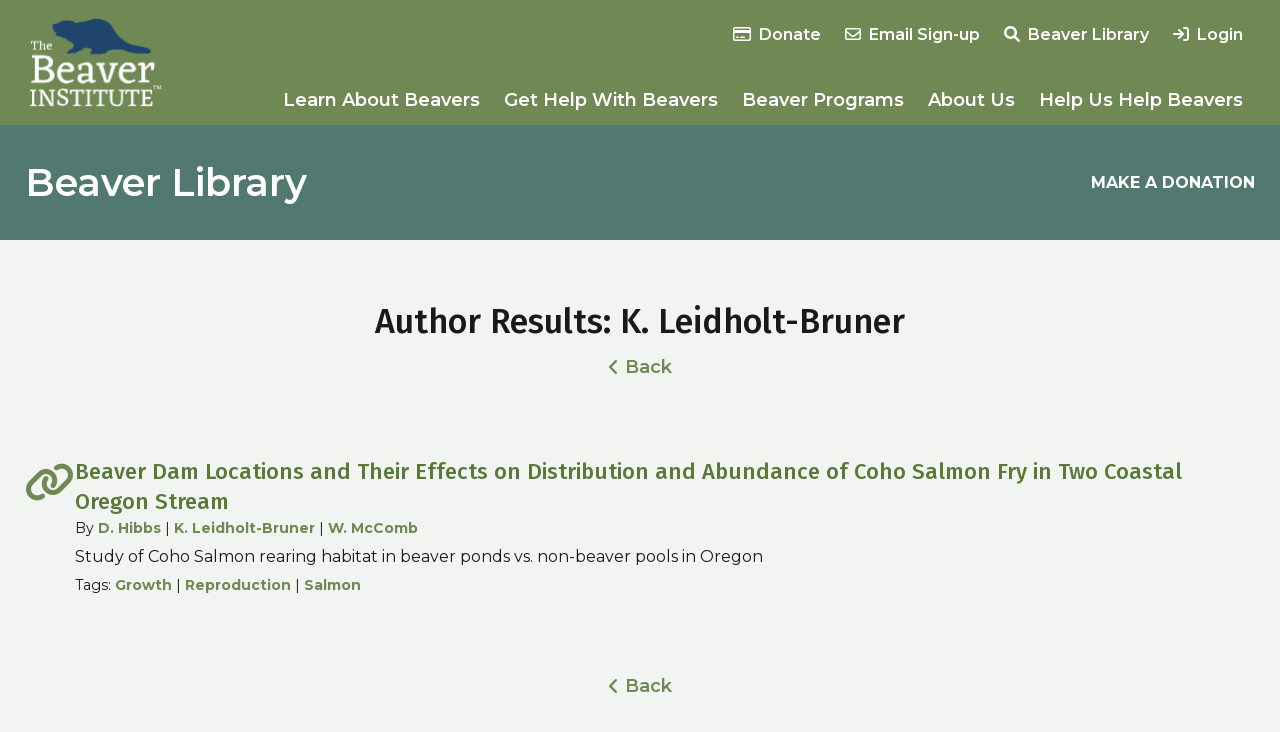

--- FILE ---
content_type: text/html; charset=UTF-8
request_url: https://www.beaverinstitute.org/library_author/k-leidholt-bruner/
body_size: 14887
content:
<!doctype html>
<html lang="en-US" xmlns:og="http://opengraphprotocol.org/schema/" xmlns:fb="http://www.facebook.com/2008/fbml">
<head>
	<meta charset="UTF-8">
    <meta name="viewport" content="width=device-width, initial-scale=1">

	
	
    
        <title>Beaver Institute |   Authors  K. Leidholt-Bruner</title>
    
    
    
    
    

	<link rel="icon" type="image/png" href="https://www.beaverinstitute.org/favicon-32x32.png" sizes="32x32" />
    <link rel="icon" type="image/png" href="https://www.beaverinstitute.org/favicon-16x16.png" sizes="16x16" />

	<title>K. Leidholt-Bruner &#8211; Beaver Institute</title>
<meta name='robots' content='max-image-preview:large' />
<!-- Speed of this site is optimised by WP Performance Score Booster plugin v2.2.3 - https://dipakgajjar.com/wp-performance-score-booster/ -->
<link rel="preconnect" href="https://fonts.gstatic.com/" crossorigin><link rel="preconnect" href="https://fonts.googleapis.com/" crossorigin><link rel="preconnect" href="https://www.google-analytics.com/" crossorigin><link rel="dns-prefetch" href="https://fonts.gstatic.com/"><link rel="dns-prefetch" href="https://fonts.googleapis.com/"><link rel="dns-prefetch" href="https://www.google-analytics.com/"><meta property="og:title" content="Beaver Institute | Author: K. Leidholt-Bruner"/><meta property="og:image" content="https://www.beaverinstitute.org/wp-content/themes/BI_2025/images/og.png"/><meta property="og:type" content="article"/><meta property="og:url" content="https://www.beaverinstitute.org"/><meta property="og:site_name" content="Beaver Institute"/><style id='wp-img-auto-sizes-contain-inline-css' type='text/css'>
img:is([sizes=auto i],[sizes^="auto," i]){contain-intrinsic-size:3000px 1500px}
/*# sourceURL=wp-img-auto-sizes-contain-inline-css */
</style>
<link rel='stylesheet' id='sbi_styles-css' href='https://www.beaverinstitute.org/wp-content/plugins/instagram-feed/css/sbi-styles.min.css?ver=6.10.0' type='text/css' media='all' />
<style id='wp-emoji-styles-inline-css' type='text/css'>

	img.wp-smiley, img.emoji {
		display: inline !important;
		border: none !important;
		box-shadow: none !important;
		height: 1em !important;
		width: 1em !important;
		margin: 0 0.07em !important;
		vertical-align: -0.1em !important;
		background: none !important;
		padding: 0 !important;
	}
/*# sourceURL=wp-emoji-styles-inline-css */
</style>
<style id='wp-block-library-inline-css' type='text/css'>
:root{--wp-block-synced-color:#7a00df;--wp-block-synced-color--rgb:122,0,223;--wp-bound-block-color:var(--wp-block-synced-color);--wp-editor-canvas-background:#ddd;--wp-admin-theme-color:#007cba;--wp-admin-theme-color--rgb:0,124,186;--wp-admin-theme-color-darker-10:#006ba1;--wp-admin-theme-color-darker-10--rgb:0,107,160.5;--wp-admin-theme-color-darker-20:#005a87;--wp-admin-theme-color-darker-20--rgb:0,90,135;--wp-admin-border-width-focus:2px}@media (min-resolution:192dpi){:root{--wp-admin-border-width-focus:1.5px}}.wp-element-button{cursor:pointer}:root .has-very-light-gray-background-color{background-color:#eee}:root .has-very-dark-gray-background-color{background-color:#313131}:root .has-very-light-gray-color{color:#eee}:root .has-very-dark-gray-color{color:#313131}:root .has-vivid-green-cyan-to-vivid-cyan-blue-gradient-background{background:linear-gradient(135deg,#00d084,#0693e3)}:root .has-purple-crush-gradient-background{background:linear-gradient(135deg,#34e2e4,#4721fb 50%,#ab1dfe)}:root .has-hazy-dawn-gradient-background{background:linear-gradient(135deg,#faaca8,#dad0ec)}:root .has-subdued-olive-gradient-background{background:linear-gradient(135deg,#fafae1,#67a671)}:root .has-atomic-cream-gradient-background{background:linear-gradient(135deg,#fdd79a,#004a59)}:root .has-nightshade-gradient-background{background:linear-gradient(135deg,#330968,#31cdcf)}:root .has-midnight-gradient-background{background:linear-gradient(135deg,#020381,#2874fc)}:root{--wp--preset--font-size--normal:16px;--wp--preset--font-size--huge:42px}.has-regular-font-size{font-size:1em}.has-larger-font-size{font-size:2.625em}.has-normal-font-size{font-size:var(--wp--preset--font-size--normal)}.has-huge-font-size{font-size:var(--wp--preset--font-size--huge)}.has-text-align-center{text-align:center}.has-text-align-left{text-align:left}.has-text-align-right{text-align:right}.has-fit-text{white-space:nowrap!important}#end-resizable-editor-section{display:none}.aligncenter{clear:both}.items-justified-left{justify-content:flex-start}.items-justified-center{justify-content:center}.items-justified-right{justify-content:flex-end}.items-justified-space-between{justify-content:space-between}.screen-reader-text{border:0;clip-path:inset(50%);height:1px;margin:-1px;overflow:hidden;padding:0;position:absolute;width:1px;word-wrap:normal!important}.screen-reader-text:focus{background-color:#ddd;clip-path:none;color:#444;display:block;font-size:1em;height:auto;left:5px;line-height:normal;padding:15px 23px 14px;text-decoration:none;top:5px;width:auto;z-index:100000}html :where(.has-border-color){border-style:solid}html :where([style*=border-top-color]){border-top-style:solid}html :where([style*=border-right-color]){border-right-style:solid}html :where([style*=border-bottom-color]){border-bottom-style:solid}html :where([style*=border-left-color]){border-left-style:solid}html :where([style*=border-width]){border-style:solid}html :where([style*=border-top-width]){border-top-style:solid}html :where([style*=border-right-width]){border-right-style:solid}html :where([style*=border-bottom-width]){border-bottom-style:solid}html :where([style*=border-left-width]){border-left-style:solid}html :where(img[class*=wp-image-]){height:auto;max-width:100%}:where(figure){margin:0 0 1em}html :where(.is-position-sticky){--wp-admin--admin-bar--position-offset:var(--wp-admin--admin-bar--height,0px)}@media screen and (max-width:600px){html :where(.is-position-sticky){--wp-admin--admin-bar--position-offset:0px}}

/*# sourceURL=wp-block-library-inline-css */
</style><style id='global-styles-inline-css' type='text/css'>
:root{--wp--preset--aspect-ratio--square: 1;--wp--preset--aspect-ratio--4-3: 4/3;--wp--preset--aspect-ratio--3-4: 3/4;--wp--preset--aspect-ratio--3-2: 3/2;--wp--preset--aspect-ratio--2-3: 2/3;--wp--preset--aspect-ratio--16-9: 16/9;--wp--preset--aspect-ratio--9-16: 9/16;--wp--preset--color--black: #000000;--wp--preset--color--cyan-bluish-gray: #abb8c3;--wp--preset--color--white: #FFFFFF;--wp--preset--color--pale-pink: #f78da7;--wp--preset--color--vivid-red: #cf2e2e;--wp--preset--color--luminous-vivid-orange: #ff6900;--wp--preset--color--luminous-vivid-amber: #fcb900;--wp--preset--color--light-green-cyan: #7bdcb5;--wp--preset--color--vivid-green-cyan: #00d084;--wp--preset--color--pale-cyan-blue: #8ed1fc;--wp--preset--color--vivid-cyan-blue: #0693e3;--wp--preset--color--vivid-purple: #9b51e0;--wp--preset--color--primary: #708954;--wp--preset--color--secondary: #51796F;--wp--preset--color--tertiary: #1C577C;--wp--preset--color--accent: #F7CE5B;--wp--preset--gradient--vivid-cyan-blue-to-vivid-purple: linear-gradient(135deg,rgb(6,147,227) 0%,rgb(155,81,224) 100%);--wp--preset--gradient--light-green-cyan-to-vivid-green-cyan: linear-gradient(135deg,rgb(122,220,180) 0%,rgb(0,208,130) 100%);--wp--preset--gradient--luminous-vivid-amber-to-luminous-vivid-orange: linear-gradient(135deg,rgb(252,185,0) 0%,rgb(255,105,0) 100%);--wp--preset--gradient--luminous-vivid-orange-to-vivid-red: linear-gradient(135deg,rgb(255,105,0) 0%,rgb(207,46,46) 100%);--wp--preset--gradient--very-light-gray-to-cyan-bluish-gray: linear-gradient(135deg,rgb(238,238,238) 0%,rgb(169,184,195) 100%);--wp--preset--gradient--cool-to-warm-spectrum: linear-gradient(135deg,rgb(74,234,220) 0%,rgb(151,120,209) 20%,rgb(207,42,186) 40%,rgb(238,44,130) 60%,rgb(251,105,98) 80%,rgb(254,248,76) 100%);--wp--preset--gradient--blush-light-purple: linear-gradient(135deg,rgb(255,206,236) 0%,rgb(152,150,240) 100%);--wp--preset--gradient--blush-bordeaux: linear-gradient(135deg,rgb(254,205,165) 0%,rgb(254,45,45) 50%,rgb(107,0,62) 100%);--wp--preset--gradient--luminous-dusk: linear-gradient(135deg,rgb(255,203,112) 0%,rgb(199,81,192) 50%,rgb(65,88,208) 100%);--wp--preset--gradient--pale-ocean: linear-gradient(135deg,rgb(255,245,203) 0%,rgb(182,227,212) 50%,rgb(51,167,181) 100%);--wp--preset--gradient--electric-grass: linear-gradient(135deg,rgb(202,248,128) 0%,rgb(113,206,126) 100%);--wp--preset--gradient--midnight: linear-gradient(135deg,rgb(2,3,129) 0%,rgb(40,116,252) 100%);--wp--preset--gradient--light-to-primary: linear-gradient(135deg, #96AA85 0%, #708954 100%);--wp--preset--gradient--light-to-secondary: linear-gradient(135deg, #809E96 0%, #51796F 100%);--wp--preset--gradient--light-to-tertiary: linear-gradient(135deg, #59869E 0%, #1C577C 100%);--wp--preset--font-size--small: 14px;--wp--preset--font-size--medium: clamp(14px, 0.875rem + ((1vw - 3.2px) * 0.18), 16px);--wp--preset--font-size--large: clamp(14px, 0.875rem + ((1vw - 3.2px) * 0.36), 18px);--wp--preset--font-size--x-large: clamp(14.642px, 0.915rem + ((1vw - 3.2px) * 0.663), 22px);--wp--preset--font-size--xx-large: clamp(18.959px, 1.185rem + ((1vw - 3.2px) * 0.995), 30px);--wp--preset--font-size--xxx-large: clamp(21.027px, 1.314rem + ((1vw - 3.2px) * 1.169), 34px);--wp--preset--font-size--heading-1: clamp(28.836px, 1.802rem + ((1vw - 3.2px) * 1.907), 50px);--wp--preset--font-family--headings: 'Fira Sans', sans-serif;--wp--preset--font-family--base: 'Montserrat', sans-serif;--wp--preset--spacing--20: 0.44rem;--wp--preset--spacing--30: 0.67rem;--wp--preset--spacing--40: 1rem;--wp--preset--spacing--50: 1.5rem;--wp--preset--spacing--60: 2.25rem;--wp--preset--spacing--70: 3.38rem;--wp--preset--spacing--80: 5.06rem;--wp--preset--spacing--xs: 10px;--wp--preset--spacing--small: 30px;--wp--preset--spacing--medium: 50px;--wp--preset--spacing--large: 80px;--wp--preset--spacing--xl: 100px;--wp--preset--spacing--xxl: 120px;--wp--preset--shadow--natural: 6px 6px 9px rgba(0, 0, 0, 0.2);--wp--preset--shadow--deep: 12px 12px 50px rgba(0, 0, 0, 0.4);--wp--preset--shadow--sharp: 6px 6px 0px rgba(0, 0, 0, 0.2);--wp--preset--shadow--outlined: 6px 6px 0px -3px rgb(255, 255, 255), 6px 6px rgb(0, 0, 0);--wp--preset--shadow--crisp: 6px 6px 0px rgb(0, 0, 0);}.wp-block-heading{--wp--preset--font-family--headings: 'Fira Sans', sans-serif;}p{--wp--preset--font-family--base: 'Montserrat', sans-serif;}.wp-block-list{--wp--preset--font-family--base: 'Montserrat', sans-serif;}:root { --wp--style--global--content-size: 1230px;--wp--style--global--wide-size: 1430px; }:where(body) { margin: 0; }.wp-site-blocks > .alignleft { float: left; margin-right: 2em; }.wp-site-blocks > .alignright { float: right; margin-left: 2em; }.wp-site-blocks > .aligncenter { justify-content: center; margin-left: auto; margin-right: auto; }:where(.is-layout-flex){gap: 0.5em;}:where(.is-layout-grid){gap: 0.5em;}.is-layout-flow > .alignleft{float: left;margin-inline-start: 0;margin-inline-end: 2em;}.is-layout-flow > .alignright{float: right;margin-inline-start: 2em;margin-inline-end: 0;}.is-layout-flow > .aligncenter{margin-left: auto !important;margin-right: auto !important;}.is-layout-constrained > .alignleft{float: left;margin-inline-start: 0;margin-inline-end: 2em;}.is-layout-constrained > .alignright{float: right;margin-inline-start: 2em;margin-inline-end: 0;}.is-layout-constrained > .aligncenter{margin-left: auto !important;margin-right: auto !important;}.is-layout-constrained > :where(:not(.alignleft):not(.alignright):not(.alignfull)){max-width: var(--wp--style--global--content-size);margin-left: auto !important;margin-right: auto !important;}.is-layout-constrained > .alignwide{max-width: var(--wp--style--global--wide-size);}body .is-layout-flex{display: flex;}.is-layout-flex{flex-wrap: wrap;align-items: center;}.is-layout-flex > :is(*, div){margin: 0;}body .is-layout-grid{display: grid;}.is-layout-grid > :is(*, div){margin: 0;}body{font-family: var(--wp--preset--font-family--base);font-size: clamp(14px, 0.875rem + ((1vw - 3.2px) * 0.18), 16px);line-height: 1.6;padding-top: 0px;padding-right: 0px;padding-bottom: 0px;padding-left: 0px;}a:where(:not(.wp-element-button)){color: var(--wp--preset--color--primary);text-decoration: underline;}:root :where(a:where(:not(.wp-element-button)):hover){color: var(--wp--preset--color--secondary);}h1{font-family: var(--wp--preset--font-family--headings);font-size: clamp(28.836px, 1.802rem + ((1vw - 3.2px) * 1.907), 50px);font-weight: 500;line-height: 60px;margin-top: 20px;margin-bottom: 8px;}h2{font-family: var(--wp--preset--font-family--headings);font-size: clamp(21.027px, 1.314rem + ((1vw - 3.2px) * 1.169), 34px);font-weight: 500;line-height: 44px;margin-top: 20px;margin-bottom: 8px;}h3{font-family: var(--wp--preset--font-family--headings);font-size: clamp(18.959px, 1.185rem + ((1vw - 3.2px) * 0.995), 30px);font-weight: 500;line-height: 40px;margin-top: 20px;margin-bottom: 8px;}h4{font-family: var(--wp--preset--font-family--headings);font-size: clamp(14.642px, 0.915rem + ((1vw - 3.2px) * 0.663), 22px);font-weight: 500;line-height: 32px;margin-top: 20px;margin-bottom: 8px;}:root :where(.wp-element-button, .wp-block-button__link){background-color: #32373c;border-width: 0;color: #fff;font-family: inherit;font-size: inherit;font-style: inherit;font-weight: inherit;letter-spacing: inherit;line-height: inherit;padding-top: calc(0.667em + 2px);padding-right: calc(1.333em + 2px);padding-bottom: calc(0.667em + 2px);padding-left: calc(1.333em + 2px);text-decoration: none;text-transform: inherit;}.has-black-color{color: var(--wp--preset--color--black) !important;}.has-cyan-bluish-gray-color{color: var(--wp--preset--color--cyan-bluish-gray) !important;}.has-white-color{color: var(--wp--preset--color--white) !important;}.has-pale-pink-color{color: var(--wp--preset--color--pale-pink) !important;}.has-vivid-red-color{color: var(--wp--preset--color--vivid-red) !important;}.has-luminous-vivid-orange-color{color: var(--wp--preset--color--luminous-vivid-orange) !important;}.has-luminous-vivid-amber-color{color: var(--wp--preset--color--luminous-vivid-amber) !important;}.has-light-green-cyan-color{color: var(--wp--preset--color--light-green-cyan) !important;}.has-vivid-green-cyan-color{color: var(--wp--preset--color--vivid-green-cyan) !important;}.has-pale-cyan-blue-color{color: var(--wp--preset--color--pale-cyan-blue) !important;}.has-vivid-cyan-blue-color{color: var(--wp--preset--color--vivid-cyan-blue) !important;}.has-vivid-purple-color{color: var(--wp--preset--color--vivid-purple) !important;}.has-primary-color{color: var(--wp--preset--color--primary) !important;}.has-secondary-color{color: var(--wp--preset--color--secondary) !important;}.has-tertiary-color{color: var(--wp--preset--color--tertiary) !important;}.has-accent-color{color: var(--wp--preset--color--accent) !important;}.has-black-background-color{background-color: var(--wp--preset--color--black) !important;}.has-cyan-bluish-gray-background-color{background-color: var(--wp--preset--color--cyan-bluish-gray) !important;}.has-white-background-color{background-color: var(--wp--preset--color--white) !important;}.has-pale-pink-background-color{background-color: var(--wp--preset--color--pale-pink) !important;}.has-vivid-red-background-color{background-color: var(--wp--preset--color--vivid-red) !important;}.has-luminous-vivid-orange-background-color{background-color: var(--wp--preset--color--luminous-vivid-orange) !important;}.has-luminous-vivid-amber-background-color{background-color: var(--wp--preset--color--luminous-vivid-amber) !important;}.has-light-green-cyan-background-color{background-color: var(--wp--preset--color--light-green-cyan) !important;}.has-vivid-green-cyan-background-color{background-color: var(--wp--preset--color--vivid-green-cyan) !important;}.has-pale-cyan-blue-background-color{background-color: var(--wp--preset--color--pale-cyan-blue) !important;}.has-vivid-cyan-blue-background-color{background-color: var(--wp--preset--color--vivid-cyan-blue) !important;}.has-vivid-purple-background-color{background-color: var(--wp--preset--color--vivid-purple) !important;}.has-primary-background-color{background-color: var(--wp--preset--color--primary) !important;}.has-secondary-background-color{background-color: var(--wp--preset--color--secondary) !important;}.has-tertiary-background-color{background-color: var(--wp--preset--color--tertiary) !important;}.has-accent-background-color{background-color: var(--wp--preset--color--accent) !important;}.has-black-border-color{border-color: var(--wp--preset--color--black) !important;}.has-cyan-bluish-gray-border-color{border-color: var(--wp--preset--color--cyan-bluish-gray) !important;}.has-white-border-color{border-color: var(--wp--preset--color--white) !important;}.has-pale-pink-border-color{border-color: var(--wp--preset--color--pale-pink) !important;}.has-vivid-red-border-color{border-color: var(--wp--preset--color--vivid-red) !important;}.has-luminous-vivid-orange-border-color{border-color: var(--wp--preset--color--luminous-vivid-orange) !important;}.has-luminous-vivid-amber-border-color{border-color: var(--wp--preset--color--luminous-vivid-amber) !important;}.has-light-green-cyan-border-color{border-color: var(--wp--preset--color--light-green-cyan) !important;}.has-vivid-green-cyan-border-color{border-color: var(--wp--preset--color--vivid-green-cyan) !important;}.has-pale-cyan-blue-border-color{border-color: var(--wp--preset--color--pale-cyan-blue) !important;}.has-vivid-cyan-blue-border-color{border-color: var(--wp--preset--color--vivid-cyan-blue) !important;}.has-vivid-purple-border-color{border-color: var(--wp--preset--color--vivid-purple) !important;}.has-primary-border-color{border-color: var(--wp--preset--color--primary) !important;}.has-secondary-border-color{border-color: var(--wp--preset--color--secondary) !important;}.has-tertiary-border-color{border-color: var(--wp--preset--color--tertiary) !important;}.has-accent-border-color{border-color: var(--wp--preset--color--accent) !important;}.has-vivid-cyan-blue-to-vivid-purple-gradient-background{background: var(--wp--preset--gradient--vivid-cyan-blue-to-vivid-purple) !important;}.has-light-green-cyan-to-vivid-green-cyan-gradient-background{background: var(--wp--preset--gradient--light-green-cyan-to-vivid-green-cyan) !important;}.has-luminous-vivid-amber-to-luminous-vivid-orange-gradient-background{background: var(--wp--preset--gradient--luminous-vivid-amber-to-luminous-vivid-orange) !important;}.has-luminous-vivid-orange-to-vivid-red-gradient-background{background: var(--wp--preset--gradient--luminous-vivid-orange-to-vivid-red) !important;}.has-very-light-gray-to-cyan-bluish-gray-gradient-background{background: var(--wp--preset--gradient--very-light-gray-to-cyan-bluish-gray) !important;}.has-cool-to-warm-spectrum-gradient-background{background: var(--wp--preset--gradient--cool-to-warm-spectrum) !important;}.has-blush-light-purple-gradient-background{background: var(--wp--preset--gradient--blush-light-purple) !important;}.has-blush-bordeaux-gradient-background{background: var(--wp--preset--gradient--blush-bordeaux) !important;}.has-luminous-dusk-gradient-background{background: var(--wp--preset--gradient--luminous-dusk) !important;}.has-pale-ocean-gradient-background{background: var(--wp--preset--gradient--pale-ocean) !important;}.has-electric-grass-gradient-background{background: var(--wp--preset--gradient--electric-grass) !important;}.has-midnight-gradient-background{background: var(--wp--preset--gradient--midnight) !important;}.has-light-to-primary-gradient-background{background: var(--wp--preset--gradient--light-to-primary) !important;}.has-light-to-secondary-gradient-background{background: var(--wp--preset--gradient--light-to-secondary) !important;}.has-light-to-tertiary-gradient-background{background: var(--wp--preset--gradient--light-to-tertiary) !important;}.has-small-font-size{font-size: var(--wp--preset--font-size--small) !important;}.has-medium-font-size{font-size: var(--wp--preset--font-size--medium) !important;}.has-large-font-size{font-size: var(--wp--preset--font-size--large) !important;}.has-x-large-font-size{font-size: var(--wp--preset--font-size--x-large) !important;}.has-xx-large-font-size{font-size: var(--wp--preset--font-size--xx-large) !important;}.has-xxx-large-font-size{font-size: var(--wp--preset--font-size--xxx-large) !important;}.has-heading-1-font-size{font-size: var(--wp--preset--font-size--heading-1) !important;}.has-headings-font-family{font-family: var(--wp--preset--font-family--headings) !important;}.has-base-font-family{font-family: var(--wp--preset--font-family--base) !important;}.wp-block-heading.has-headings-font-family{font-family: var(--wp--preset--font-family--headings) !important;}p.has-base-font-family{font-family: var(--wp--preset--font-family--base) !important;}.wp-block-list.has-base-font-family{font-family: var(--wp--preset--font-family--base) !important;}
/*# sourceURL=global-styles-inline-css */
</style>

<link rel='stylesheet' id='webui-popover-css' href='https://www.beaverinstitute.org/wp-content/plugins/lifterlms/assets/vendor/webui-popover/jquery.webui-popover.min.css?ver=1.2.15' type='text/css' media='all' />
<link rel='stylesheet' id='lifterlms-styles-css' href='https://www.beaverinstitute.org/wp-content/plugins/lifterlms/assets/css/lifterlms.min.css?ver=9.2.0' type='text/css' media='all' />
<link rel='stylesheet' id='fancybox-css' href='https://www.beaverinstitute.org/wp-content/plugins/w3dev-fancybox/fancybox/jquery.fancybox.min.css?ver=6.9' type='text/css' media='all' />
<link rel='stylesheet' id='wpsl-styles-css' href='https://www.beaverinstitute.org/wp-content/plugins/wp-store-locator/css/styles.min.css?ver=2.2.261' type='text/css' media='all' />
<link rel='stylesheet' id='bi-2025-style-css' href='https://www.beaverinstitute.org/wp-content/themes/BI_2025/style.css?ver=1749515435' type='text/css' media='all' />
<link rel='stylesheet' id='bi-2025-fonts-css' href='https://fonts.googleapis.com/css2?family=Fira+Sans:wght@500&#038;family=Montserrat:wght@400;600;700&#038;display=swap' type='text/css' media='all' />
<link rel='stylesheet' id='slick-css' href='https://www.beaverinstitute.org/wp-content/themes/BI_2025/includes/slick/slick.css?ver=6.9' type='text/css' media='all' />
<link rel='stylesheet' id='slick-theme-css' href='https://www.beaverinstitute.org/wp-content/themes/BI_2025/includes/slick/slick-theme.css?ver=6.9' type='text/css' media='all' />
<link rel='stylesheet' id='bi-2025-fontawesome-css' href='https://www.beaverinstitute.org/wp-content/themes/BI_2025/includes/fontawesome-6.1.1/css/fontawesome.css?ver=6.9' type='text/css' media='all' />
<link rel='stylesheet' id='bi-2025-fontawesome-brands-css' href='https://www.beaverinstitute.org/wp-content/themes/BI_2025/includes/fontawesome-6.1.1/css/brands.css?ver=6.9' type='text/css' media='all' />
<link rel='stylesheet' id='bi-2025-fontawesome-solid-css' href='https://www.beaverinstitute.org/wp-content/themes/BI_2025/includes/fontawesome-6.1.1/css/solid.css?ver=6.9' type='text/css' media='all' />
<link rel='stylesheet' id='bi-2025-fontawesome-regular-css' href='https://www.beaverinstitute.org/wp-content/themes/BI_2025/includes/fontawesome-6.1.1/css/regular.css?ver=6.9' type='text/css' media='all' />
<style id='wp-block-library-theme-inline-css' type='text/css'>
.wp-block-audio :where(figcaption){color:#555;font-size:13px;text-align:center}.is-dark-theme .wp-block-audio :where(figcaption){color:#ffffffa6}.wp-block-audio{margin:0 0 1em}.wp-block-code{border:1px solid #ccc;border-radius:4px;font-family:Menlo,Consolas,monaco,monospace;padding:.8em 1em}.wp-block-embed :where(figcaption){color:#555;font-size:13px;text-align:center}.is-dark-theme .wp-block-embed :where(figcaption){color:#ffffffa6}.wp-block-embed{margin:0 0 1em}.blocks-gallery-caption{color:#555;font-size:13px;text-align:center}.is-dark-theme .blocks-gallery-caption{color:#ffffffa6}:root :where(.wp-block-image figcaption){color:#555;font-size:13px;text-align:center}.is-dark-theme :root :where(.wp-block-image figcaption){color:#ffffffa6}.wp-block-image{margin:0 0 1em}.wp-block-pullquote{border-bottom:4px solid;border-top:4px solid;color:currentColor;margin-bottom:1.75em}.wp-block-pullquote :where(cite),.wp-block-pullquote :where(footer),.wp-block-pullquote__citation{color:currentColor;font-size:.8125em;font-style:normal;text-transform:uppercase}.wp-block-quote{border-left:.25em solid;margin:0 0 1.75em;padding-left:1em}.wp-block-quote cite,.wp-block-quote footer{color:currentColor;font-size:.8125em;font-style:normal;position:relative}.wp-block-quote:where(.has-text-align-right){border-left:none;border-right:.25em solid;padding-left:0;padding-right:1em}.wp-block-quote:where(.has-text-align-center){border:none;padding-left:0}.wp-block-quote.is-large,.wp-block-quote.is-style-large,.wp-block-quote:where(.is-style-plain){border:none}.wp-block-search .wp-block-search__label{font-weight:700}.wp-block-search__button{border:1px solid #ccc;padding:.375em .625em}:where(.wp-block-group.has-background){padding:1.25em 2.375em}.wp-block-separator.has-css-opacity{opacity:.4}.wp-block-separator{border:none;border-bottom:2px solid;margin-left:auto;margin-right:auto}.wp-block-separator.has-alpha-channel-opacity{opacity:1}.wp-block-separator:not(.is-style-wide):not(.is-style-dots){width:100px}.wp-block-separator.has-background:not(.is-style-dots){border-bottom:none;height:1px}.wp-block-separator.has-background:not(.is-style-wide):not(.is-style-dots){height:2px}.wp-block-table{margin:0 0 1em}.wp-block-table td,.wp-block-table th{word-break:normal}.wp-block-table :where(figcaption){color:#555;font-size:13px;text-align:center}.is-dark-theme .wp-block-table :where(figcaption){color:#ffffffa6}.wp-block-video :where(figcaption){color:#555;font-size:13px;text-align:center}.is-dark-theme .wp-block-video :where(figcaption){color:#ffffffa6}.wp-block-video{margin:0 0 1em}:root :where(.wp-block-template-part.has-background){margin-bottom:0;margin-top:0;padding:1.25em 2.375em}
/*# sourceURL=/wp-includes/css/dist/block-library/theme.min.css */
</style>
<script type="text/javascript" src="https://www.beaverinstitute.org/wp-includes/js/jquery/jquery.min.js?ver=3.7.1" id="jquery-core-js"></script>
<script type="text/javascript" src="https://www.beaverinstitute.org/wp-includes/js/jquery/jquery-migrate.min.js?ver=3.4.1" id="jquery-migrate-js"></script>

<!-- Google tag (gtag.js) snippet added by Site Kit -->
<!-- Google Analytics snippet added by Site Kit -->
<script type="text/javascript" src="https://www.googletagmanager.com/gtag/js?id=GT-MJJRW97" id="google_gtagjs-js" async></script>
<script type="text/javascript" id="google_gtagjs-js-after">
/* <![CDATA[ */
window.dataLayer = window.dataLayer || [];function gtag(){dataLayer.push(arguments);}
gtag("set","linker",{"domains":["www.beaverinstitute.org"]});
gtag("js", new Date());
gtag("set", "developer_id.dZTNiMT", true);
gtag("config", "GT-MJJRW97");
 window._googlesitekit = window._googlesitekit || {}; window._googlesitekit.throttledEvents = []; window._googlesitekit.gtagEvent = (name, data) => { var key = JSON.stringify( { name, data } ); if ( !! window._googlesitekit.throttledEvents[ key ] ) { return; } window._googlesitekit.throttledEvents[ key ] = true; setTimeout( () => { delete window._googlesitekit.throttledEvents[ key ]; }, 5 ); gtag( "event", name, { ...data, event_source: "site-kit" } ); }; 
//# sourceURL=google_gtagjs-js-after
/* ]]> */
</script>

<meta name="generator" content="Site Kit by Google 1.171.0" /></head>

<body class="archive tax-library_author term-k-leidholt-bruner term-1686 wp-embed-responsive wp-theme-BI_2025">

<a class="sr-only" href="#maincontent" tabindex="0">Skip to content</a>


<!-- Navigation Mobile -->
<div class="mobile-hamburger" id="hamburger"><a href="" class="mobile-hamburger__link">Menu</a></div>

<div class="mobile-menu-cover">

    <div class="mob-nav-container"><ul id="mob-menu" class="mob-nav-menu"><li id="menu-item-14" class="menu-item menu-item-type-post_type menu-item-object-page menu-item-home menu-item-14"><a href="https://www.beaverinstitute.org/">Home</a></li>
<li id="menu-item-649" class="menu-item menu-item-type-post_type menu-item-object-page menu-item-has-children menu-item-649"><a href="https://www.beaverinstitute.org/learn-about-beavers/">Learn About Beavers</a>
<ul class="sub-menu">
	<li id="menu-item-722" class="menu-item menu-item-type-custom menu-item-object-custom menu-item-has-children menu-item-722"><a href="#">Learn About <br>Beavers</a>
	<ul class="sub-menu">
		<li id="menu-item-3084" class="menu-item menu-item-type-post_type menu-item-object-page menu-item-3084"><a href="https://www.beaverinstitute.org/learn-about-beavers/whybeavers/">Why beavers?</a></li>
		<li id="menu-item-3085" class="menu-item menu-item-type-post_type menu-item-object-page menu-item-3085"><a href="https://www.beaverinstitute.org/learn-about-beavers/climate-change/">Beavers &amp; Nature</a></li>
		<li id="menu-item-2412" class="menu-item menu-item-type-post_type_archive menu-item-object-library menu-item-2412"><a href="https://www.beaverinstitute.org/library/">Beaver Library</a></li>
		<li id="menu-item-3083" class="menu-item menu-item-type-post_type menu-item-object-page menu-item-3083"><a href="https://www.beaverinstitute.org/learn-about-beavers/videos/">Beaver Media &#038; Stories</a></li>
	</ul>
</li>
</ul>
</li>
<li id="menu-item-650" class="menu-item menu-item-type-post_type menu-item-object-page menu-item-has-children menu-item-650"><a href="https://www.beaverinstitute.org/get-beaver-help/">Get Help With Beavers</a>
<ul class="sub-menu">
	<li id="menu-item-662" class="menu-item menu-item-type-custom menu-item-object-custom menu-item-has-children menu-item-662"><a href="#">Get Help<br>With Beavers</a>
	<ul class="sub-menu">
		<li id="menu-item-5985" class="menu-item menu-item-type-post_type menu-item-object-page menu-item-5985"><a href="https://www.beaverinstitute.org/get-beaver-help/tree-damage/">Tree Damage</a></li>
		<li id="menu-item-652" class="menu-item menu-item-type-post_type menu-item-object-page menu-item-652"><a href="https://www.beaverinstitute.org/get-beaver-help/blocked-road-culverts-and-drains/">Blocked Road Culverts and Drains</a></li>
		<li id="menu-item-651" class="menu-item menu-item-type-post_type menu-item-object-page menu-item-651"><a href="https://www.beaverinstitute.org/get-beaver-help/beaver-dam-flooding/">Beaver Dam Flooding</a></li>
		<li id="menu-item-653" class="menu-item menu-item-type-post_type menu-item-object-page menu-item-653"><a href="https://www.beaverinstitute.org/get-beaver-help/damaged-streams/">Stream Restoration</a></li>
		<li id="menu-item-719" class="menu-item menu-item-type-post_type menu-item-object-page menu-item-719"><a href="https://www.beaverinstitute.org/professional-info/find-a-professional-in-your-area/">Find a Beaver Professional</a></li>
		<li id="menu-item-657" class="menu-item menu-item-type-post_type menu-item-object-page menu-item-657"><a href="https://www.beaverinstitute.org/get-beaver-help/landowner-assistant-grants/">Landowner Cost-Share Grants</a></li>
		<li id="menu-item-3088" class="menu-item menu-item-type-custom menu-item-object-custom menu-item-3088"><a target="_blank" href="https://www.facebook.com/groups/339105817425">Beaver Management Forum</a></li>
		<li id="menu-item-656" class="menu-item menu-item-type-post_type menu-item-object-page menu-item-656"><a href="https://www.beaverinstitute.org/get-beaver-help/help-desk/">Help Desk</a></li>
	</ul>
</li>
</ul>
</li>
<li id="menu-item-659" class="menu-item menu-item-type-post_type menu-item-object-page menu-item-has-children menu-item-659"><a href="https://www.beaverinstitute.org/professional-info/">Beaver Programs</a>
<ul class="sub-menu">
	<li id="menu-item-711" class="menu-item menu-item-type-custom menu-item-object-custom menu-item-has-children menu-item-711"><a href="#">Beaver<br>Institute<br>Programs</a>
	<ul class="sub-menu">
		<li id="menu-item-6219" class="menu-item menu-item-type-post_type menu-item-object-page menu-item-6219"><a href="https://www.beaverinstitute.org/professional-info/beavercon/">BeaverCON 2026</a></li>
		<li id="menu-item-716" class="menu-item menu-item-type-post_type menu-item-object-page menu-item-716"><a href="https://www.beaverinstitute.org/professional-info/beavercorps-program/">BeaverCorps</a></li>
		<li id="menu-item-712" class="menu-item menu-item-type-post_type menu-item-object-page menu-item-712"><a href="https://www.beaverinstitute.org/professional-info/beaver-bio-bank/">Beaver BioBanks</a></li>
		<li id="menu-item-3634" class="menu-item menu-item-type-post_type menu-item-object-page menu-item-3634"><a href="https://www.beaverinstitute.org/webinars/">Beavers and…</a></li>
		<li id="menu-item-6262" class="menu-item menu-item-type-post_type menu-item-object-page menu-item-6262"><a href="https://www.beaverinstitute.org/science-speaker-series/">Science Speaker Series</a></li>
	</ul>
</li>
</ul>
</li>
<li id="menu-item-661" class="menu-item menu-item-type-post_type menu-item-object-page menu-item-has-children menu-item-661"><a href="https://www.beaverinstitute.org/more-info/">About Us</a>
<ul class="sub-menu">
	<li id="menu-item-690" class="menu-item menu-item-type-custom menu-item-object-custom menu-item-has-children menu-item-690"><a href="#">About The Beaver Institute</a>
	<ul class="sub-menu">
		<li id="menu-item-686" class="menu-item menu-item-type-post_type menu-item-object-page menu-item-686"><a href="https://www.beaverinstitute.org/more-info/mission-vision/">Mission, Vision &#038; Values</a></li>
		<li id="menu-item-688" class="menu-item menu-item-type-post_type menu-item-object-page menu-item-688"><a href="https://www.beaverinstitute.org/more-info/staff/">Our Team</a></li>
		<li id="menu-item-7544" class="menu-item menu-item-type-post_type menu-item-object-page menu-item-7544"><a href="https://www.beaverinstitute.org/help-us-help-beavers/donate/">Donate</a></li>
		<li id="menu-item-3039" class="menu-item menu-item-type-taxonomy menu-item-object-category menu-item-3039"><a href="https://www.beaverinstitute.org/blog/">Blog</a></li>
		<li id="menu-item-684" class="menu-item menu-item-type-post_type menu-item-object-page menu-item-684"><a href="https://www.beaverinstitute.org/more-info/newsletter-sign-up/">E-Newsletter Sign-up</a></li>
		<li id="menu-item-3098" class="menu-item menu-item-type-post_type menu-item-object-page menu-item-3098"><a href="https://www.beaverinstitute.org/professional-info/press-kit/">Press</a></li>
		<li id="menu-item-3201" class="menu-item menu-item-type-post_type menu-item-object-page menu-item-3201"><a href="https://www.beaverinstitute.org/more-info/contact-us/">Contact Us</a></li>
	</ul>
</li>
</ul>
</li>
<li id="menu-item-660" class="menu-item menu-item-type-post_type menu-item-object-page menu-item-has-children menu-item-660"><a href="https://www.beaverinstitute.org/help-us-help-beavers/">Help Us Help Beavers</a>
<ul class="sub-menu">
	<li id="menu-item-723" class="menu-item menu-item-type-custom menu-item-object-custom menu-item-has-children menu-item-723"><a href="#">Help Us <br>Help Beavers</a>
	<ul class="sub-menu">
		<li id="menu-item-3044" class="menu-item menu-item-type-post_type menu-item-object-page menu-item-3044"><a href="https://www.beaverinstitute.org/help-us-help-beavers/donate/">Donate</a></li>
		<li id="menu-item-3096" class="menu-item menu-item-type-post_type menu-item-object-page menu-item-3096"><a href="https://www.beaverinstitute.org/help-us-help-beavers/funders/">Funders</a></li>
		<li id="menu-item-3097" class="menu-item menu-item-type-post_type menu-item-object-page menu-item-3097"><a href="https://www.beaverinstitute.org/help-us-help-beavers/partners/">Partners</a></li>
		<li id="menu-item-7135" class="menu-item menu-item-type-post_type menu-item-object-page menu-item-7135"><a href="https://www.beaverinstitute.org/help-us-help-beavers/state-wildlife-action-plans-swap/">State Wildlife Action Plans (SWAP)</a></li>
	</ul>
</li>
</ul>
</li>
</ul></div>
    <div class="clearfloats"><!-- --></div>

    <div class="mob-tool-container"><ul id="mob-tool-menu" class="mob-tool-menu"><li id="menu-item-3945" class="menu-item menu-item-type-post_type menu-item-object-page menu-item-3945"><a href="https://www.beaverinstitute.org/help-us-help-beavers/donate/"><i class="fa-regular fa-credit-card"></i> Donate</a></li>
<li id="menu-item-3946" class="menu-item menu-item-type-post_type menu-item-object-page menu-item-3946"><a href="https://www.beaverinstitute.org/more-info/newsletter-sign-up/"><i class="fa-regular fa-envelope"></i> Email Sign-up</a></li>
<li id="menu-item-3947" class="menu-item menu-item-type-custom menu-item-object-custom menu-item-3947"><a href="https://www.beaverinstitute.org/library/"><i class="fa-solid fa-magnifying-glass"></i> Beaver Library</a></li>
<li id="menu-item-5216" class="dashboard menu-item menu-item-type-post_type menu-item-object-page menu-item-5216"><a href="https://www.beaverinstitute.org/dashboard/"><i class="fa-solid fa-user"></i> Dashboard</a></li>
<li id="menu-item-5217" class="login menu-item menu-item-type-post_type menu-item-object-page menu-item-5217"><a href="https://www.beaverinstitute.org/dashboard/"><i class="fa-solid fa-arrow-right-to-bracket"></i> Login</a></li>
</ul></div>
    <div class="clearfloats"><!-- --></div>
    
    <div class="tool">
      <div class="wrap">
          
          <div class="social header">
                                <a href="https://www.facebook.com/beaverinstitute" class="fa-brands fa-facebook-square" target="_blank"><span class="sr-only">Facebook</span></a>
                                                <a href="https://www.instagram.com/beaverinstitute/" class="fa-brands fa-instagram" target="_blank"><span class="sr-only">Instagram</span></a>
                                                                <a href="https://www.youtube.com/@beaverinstitute9502" class="fa-brands fa-youtube" target="_blank"><span class="sr-only">YouTube</span></a>
                                                                <a href="https://www.beaverinstitute.org/more-info/email-sign-up-membership/" class="fa fa-envelope"><span class="sr-only">Contact</span></a>
                            </div>

        </div>
    </div>
    
    <div class="clearfloats"><!-- --></div>

  
</div>
<!-- // Navigation Mobile -->



	


    <img src="https://www.beaverinstitute.org/wp-content/themes/BI_2025/images/logo.png" alt="Beaver Institute print logo" class="printlogo showprint" fetchpriority="high">
    
	<header id="masthead" class="site-header hideprint">
	<div class="site-header__pad">
	
		<div class="site-branding">
							<p class="site-branding__site-title"><a href="https://www.beaverinstitute.org/" rel="home">Beaver Institute</a></p>
						</div><!-- .site-branding -->
        
        <nav id="site-navigation" class="primary-navigation">
            <div class="menu-main-menu-container"><ul id="primary-menu" class="primary-menu"><li class="menu-item menu-item-type-post_type menu-item-object-page menu-item-home menu-item-14"><a href="https://www.beaverinstitute.org/">Home</a></li>
<li class="menu-item menu-item-type-post_type menu-item-object-page menu-item-has-children menu-item-649"><a href="https://www.beaverinstitute.org/learn-about-beavers/">Learn About Beavers</a>
<ul class="sub-menu">
	<li class="menu-item menu-item-type-custom menu-item-object-custom menu-item-has-children menu-item-722"><a href="#">Learn About <br>Beavers</a>
	<ul class="sub-menu">
		<li class="menu-item menu-item-type-post_type menu-item-object-page menu-item-3084"><a href="https://www.beaverinstitute.org/learn-about-beavers/whybeavers/">Why beavers?</a></li>
		<li class="menu-item menu-item-type-post_type menu-item-object-page menu-item-3085"><a href="https://www.beaverinstitute.org/learn-about-beavers/climate-change/">Beavers &amp; Nature</a></li>
		<li class="menu-item menu-item-type-post_type_archive menu-item-object-library menu-item-2412"><a href="https://www.beaverinstitute.org/library/">Beaver Library</a></li>
		<li class="menu-item menu-item-type-post_type menu-item-object-page menu-item-3083"><a href="https://www.beaverinstitute.org/learn-about-beavers/videos/">Beaver Media &#038; Stories</a></li>
	</ul>
</li>
</ul>
</li>
<li class="menu-item menu-item-type-post_type menu-item-object-page menu-item-has-children menu-item-650"><a href="https://www.beaverinstitute.org/get-beaver-help/">Get Help With Beavers</a>
<ul class="sub-menu">
	<li class="menu-item menu-item-type-custom menu-item-object-custom menu-item-has-children menu-item-662"><a href="#">Get Help<br>With Beavers</a>
	<ul class="sub-menu">
		<li class="menu-item menu-item-type-post_type menu-item-object-page menu-item-5985"><a href="https://www.beaverinstitute.org/get-beaver-help/tree-damage/">Tree Damage</a></li>
		<li class="menu-item menu-item-type-post_type menu-item-object-page menu-item-652"><a href="https://www.beaverinstitute.org/get-beaver-help/blocked-road-culverts-and-drains/">Blocked Road Culverts and Drains</a></li>
		<li class="menu-item menu-item-type-post_type menu-item-object-page menu-item-651"><a href="https://www.beaverinstitute.org/get-beaver-help/beaver-dam-flooding/">Beaver Dam Flooding</a></li>
		<li class="menu-item menu-item-type-post_type menu-item-object-page menu-item-653"><a href="https://www.beaverinstitute.org/get-beaver-help/damaged-streams/">Stream Restoration</a></li>
		<li class="menu-item menu-item-type-post_type menu-item-object-page menu-item-719"><a href="https://www.beaverinstitute.org/professional-info/find-a-professional-in-your-area/">Find a Beaver Professional</a></li>
		<li class="menu-item menu-item-type-post_type menu-item-object-page menu-item-657"><a href="https://www.beaverinstitute.org/get-beaver-help/landowner-assistant-grants/">Landowner Cost-Share Grants</a></li>
		<li class="menu-item menu-item-type-custom menu-item-object-custom menu-item-3088"><a target="_blank" href="https://www.facebook.com/groups/339105817425">Beaver Management Forum</a></li>
		<li class="menu-item menu-item-type-post_type menu-item-object-page menu-item-656"><a href="https://www.beaverinstitute.org/get-beaver-help/help-desk/">Help Desk</a></li>
	</ul>
</li>
</ul>
</li>
<li class="menu-item menu-item-type-post_type menu-item-object-page menu-item-has-children menu-item-659"><a href="https://www.beaverinstitute.org/professional-info/">Beaver Programs</a>
<ul class="sub-menu">
	<li class="menu-item menu-item-type-custom menu-item-object-custom menu-item-has-children menu-item-711"><a href="#">Beaver<br>Institute<br>Programs</a>
	<ul class="sub-menu">
		<li class="menu-item menu-item-type-post_type menu-item-object-page menu-item-6219"><a href="https://www.beaverinstitute.org/professional-info/beavercon/">BeaverCON 2026</a></li>
		<li class="menu-item menu-item-type-post_type menu-item-object-page menu-item-716"><a href="https://www.beaverinstitute.org/professional-info/beavercorps-program/">BeaverCorps</a></li>
		<li class="menu-item menu-item-type-post_type menu-item-object-page menu-item-712"><a href="https://www.beaverinstitute.org/professional-info/beaver-bio-bank/">Beaver BioBanks</a></li>
		<li class="menu-item menu-item-type-post_type menu-item-object-page menu-item-3634"><a href="https://www.beaverinstitute.org/webinars/">Beavers and…</a></li>
		<li class="menu-item menu-item-type-post_type menu-item-object-page menu-item-6262"><a href="https://www.beaverinstitute.org/science-speaker-series/">Science Speaker Series</a></li>
	</ul>
</li>
</ul>
</li>
<li class="menu-item menu-item-type-post_type menu-item-object-page menu-item-has-children menu-item-661"><a href="https://www.beaverinstitute.org/more-info/">About Us</a>
<ul class="sub-menu">
	<li class="menu-item menu-item-type-custom menu-item-object-custom menu-item-has-children menu-item-690"><a href="#">About The Beaver Institute</a>
	<ul class="sub-menu">
		<li class="menu-item menu-item-type-post_type menu-item-object-page menu-item-686"><a href="https://www.beaverinstitute.org/more-info/mission-vision/">Mission, Vision &#038; Values</a></li>
		<li class="menu-item menu-item-type-post_type menu-item-object-page menu-item-688"><a href="https://www.beaverinstitute.org/more-info/staff/">Our Team</a></li>
		<li class="menu-item menu-item-type-post_type menu-item-object-page menu-item-7544"><a href="https://www.beaverinstitute.org/help-us-help-beavers/donate/">Donate</a></li>
		<li class="menu-item menu-item-type-taxonomy menu-item-object-category menu-item-3039"><a href="https://www.beaverinstitute.org/blog/">Blog</a></li>
		<li class="menu-item menu-item-type-post_type menu-item-object-page menu-item-684"><a href="https://www.beaverinstitute.org/more-info/newsletter-sign-up/">E-Newsletter Sign-up</a></li>
		<li class="menu-item menu-item-type-post_type menu-item-object-page menu-item-3098"><a href="https://www.beaverinstitute.org/professional-info/press-kit/">Press</a></li>
		<li class="menu-item menu-item-type-post_type menu-item-object-page menu-item-3201"><a href="https://www.beaverinstitute.org/more-info/contact-us/">Contact Us</a></li>
	</ul>
</li>
</ul>
</li>
<li class="menu-item menu-item-type-post_type menu-item-object-page menu-item-has-children menu-item-660"><a href="https://www.beaverinstitute.org/help-us-help-beavers/">Help Us Help Beavers</a>
<ul class="sub-menu">
	<li class="menu-item menu-item-type-custom menu-item-object-custom menu-item-has-children menu-item-723"><a href="#">Help Us <br>Help Beavers</a>
	<ul class="sub-menu">
		<li class="menu-item menu-item-type-post_type menu-item-object-page menu-item-3044"><a href="https://www.beaverinstitute.org/help-us-help-beavers/donate/">Donate</a></li>
		<li class="menu-item menu-item-type-post_type menu-item-object-page menu-item-3096"><a href="https://www.beaverinstitute.org/help-us-help-beavers/funders/">Funders</a></li>
		<li class="menu-item menu-item-type-post_type menu-item-object-page menu-item-3097"><a href="https://www.beaverinstitute.org/help-us-help-beavers/partners/">Partners</a></li>
		<li class="menu-item menu-item-type-post_type menu-item-object-page menu-item-7135"><a href="https://www.beaverinstitute.org/help-us-help-beavers/state-wildlife-action-plans-swap/">State Wildlife Action Plans (SWAP)</a></li>
	</ul>
</li>
</ul>
</li>
</ul></div>        </nav><!-- #site-navigation -->

        <nav id="tool-navigation" class="tool-navigation">

        
            <div class="menu-tool-menu-container"><ul id="tool-menu" class="tool-menu"><li class="menu-item menu-item-type-post_type menu-item-object-page menu-item-3945"><a href="https://www.beaverinstitute.org/help-us-help-beavers/donate/"><i class="fa-regular fa-credit-card"></i> Donate</a></li>
<li class="menu-item menu-item-type-post_type menu-item-object-page menu-item-3946"><a href="https://www.beaverinstitute.org/more-info/newsletter-sign-up/"><i class="fa-regular fa-envelope"></i> Email Sign-up</a></li>
<li class="menu-item menu-item-type-custom menu-item-object-custom menu-item-3947"><a href="https://www.beaverinstitute.org/library/"><i class="fa-solid fa-magnifying-glass"></i> Beaver Library</a></li>
<li class="dashboard menu-item menu-item-type-post_type menu-item-object-page menu-item-5216"><a href="https://www.beaverinstitute.org/dashboard/"><i class="fa-solid fa-user"></i> Dashboard</a></li>
<li class="login menu-item menu-item-type-post_type menu-item-object-page menu-item-5217"><a href="https://www.beaverinstitute.org/dashboard/"><i class="fa-solid fa-arrow-right-to-bracket"></i> Login</a></li>
</ul></div>        </nav><!-- #site-navigation -->
		
		
    </div>
	</header><!-- #masthead -->
	








<main id="maincontent">

<div class="pagewrap">

<article id="post-2153" class="post-2153 library type-library status-publish hentry library_category-fish library_author-d-hibbs library_author-k-leidholt-bruner library_author-w-mccomb library_tag-growth library_tag-reproduction library_tag-salmon" itemscope="itemscope" itemtype="http://schema.org/CreativeWork">



<header class="page-header " id="header">

    <div class="wrap">

        <div class="bannertitle">
        <h1 itemprop="title">Beaver Library</h1>
        </div>

        
                <a href="https://www.zeffy.com/en-US/donation-form/donate-to-support-the-work-of-beavers" target="_blank" class="box white">MAKE A DONATION</a>
                

    </div>

    
</header><!-- .page-header -->




<section class="main-content" itemprop="text">
    
    <div class="main-content-wrap">
    <div class="main-content-inner clear-first-child-margin-top">
		
	    <div class="fullwidth library_intro clear-first-child-margin-top">
        <h2>Author Results: K. Leidholt-Bruner</h2>
        <a href="javascript:history.back()" class="lib_back">Back</a>
        </div>
	
        <div class="fullwidth lib_listing">
    
        
                        

<div class="libray_entry">

    <div class="icon link"><a href="https://www.martinezbeavers.org/wordpress/wp-content/uploads/2018/01/Leidholt-Bruner-Beaver-Dam-Locations-and-Their-Effects-on-Distribution-and-Abundance-of-Coho-Salmon-Fry-in-two-Coastal-Oregon-Streams-Northwest-Science-1992.pdf" target="_blank"></a></div>

    <div class="text">

    <h3><a href="https://www.martinezbeavers.org/wordpress/wp-content/uploads/2018/01/Leidholt-Bruner-Beaver-Dam-Locations-and-Their-Effects-on-Distribution-and-Abundance-of-Coho-Salmon-Fry-in-two-Coastal-Oregon-Streams-Northwest-Science-1992.pdf" target="_blank">Beaver Dam Locations and Their Effects on Distribution and Abundance of Coho Salmon Fry in Two Coastal Oregon Stream</a></h3>
    <div class="lib_tax_list">
        By <a href="https://www.beaverinstitute.org/library_author/d-hibbs/" rel="tag">D. Hibbs</a> | <a href="https://www.beaverinstitute.org/library_author/k-leidholt-bruner/" rel="tag">K. Leidholt-Bruner</a> | <a href="https://www.beaverinstitute.org/library_author/w-mccomb/" rel="tag">W. McComb</a>    </div>
    <div class="lib_overview">
        <p>Study of Coho Salmon rearing habitat in beaver ponds vs. non-beaver pools in Oregon</p>
    </div>
    <div class="lib_tax_list">
        Tags: <a href="https://www.beaverinstitute.org/library_tag/growth/" rel="tag">Growth</a> | <a href="https://www.beaverinstitute.org/library_tag/reproduction/" rel="tag">Reproduction</a> | <a href="https://www.beaverinstitute.org/library_tag/salmon/" rel="tag">Salmon</a>    </div>
    </div>

</div>
                
        
        </div>

        <div class="fullwidth library_footer">
        <a href="javascript:history.back()" class="lib_back">Back</a>
        </div>
    
    
        </div><!-- close .main-content-inner -->
    </div><!-- close .main-content-wrap -->

</section><!-- close .main-content -->


</article>

</div><!-- .pagewrap -->

</main>
    


<footer id="colophon" class="site-footer">

<div class="container">

    <div class="columns footercolumns">
        

		<h3 class="site-branding_footer"><a href="https://www.beaverinstitute.org/" rel="home">Beaver Institute</a></h3>
        
        <nav id="footer-navigation" class="footer-navigation">
            <div class="menu-footer-menu-container"><ul id="footer-menu" class="footer-menu"><li id="menu-item-729" class="menu-item menu-item-type-custom menu-item-object-custom menu-item-729"><a href="https://www.beaverinstitute.org/learn-about-beavers/videos/">Beaver Media</a></li>
<li id="menu-item-730" class="menu-item menu-item-type-custom menu-item-object-custom menu-item-730"><a href="https://www.beaverinstitute.org/blog/">Blog</a></li>
<li id="menu-item-3112" class="menu-item menu-item-type-custom menu-item-object-custom menu-item-3112"><a href="https://www.beaverinstitute.org/professional-info/beavercorps-program/">BeaverCorps Program</a></li>
<li id="menu-item-731" class="menu-item menu-item-type-custom menu-item-object-custom menu-item-731"><a href="https://www.beaverinstitute.org/professional-info/find-a-professional-in-your-area/">Find a Beaver Professional</a></li>
<li id="menu-item-732" class="menu-item menu-item-type-custom menu-item-object-custom menu-item-732"><a href="https://www.beaverinstitute.org/help-us-help-beavers/donate/">Donate</a></li>
<li id="menu-item-2959" class="footer_search_icon menu-item menu-item-type-post_type_archive menu-item-object-library menu-item-2959"><a href="https://www.beaverinstitute.org/library/">Search</a></li>
</ul></div>        </nav><!-- #site-navigation -->
        
        
    </div>
    

    <div class="site-info">
        <p>&copy; 2017 - 2026 -  Beaver Institute™ All rights reserved.</p>
        <p>Site by <a href="https://www.cdevision.com" target="_blank">cdeVision</a></p>
    </div><!-- .site-info -->
    
</div>

</footer><!-- #colophon -->
	
	

<script type="speculationrules">
{"prefetch":[{"source":"document","where":{"and":[{"href_matches":"/*"},{"not":{"href_matches":["/wp-*.php","/wp-admin/*","/wp-content/uploads/*","/wp-content/*","/wp-content/plugins/*","/wp-content/themes/BI_2025/*","/*\\?(.+)"]}},{"not":{"selector_matches":"a[rel~=\"nofollow\"]"}},{"not":{"selector_matches":".no-prefetch, .no-prefetch a"}}]},"eagerness":"conservative"}]}
</script>
<!-- Instagram Feed JS -->
<script type="text/javascript">
var sbiajaxurl = "https://www.beaverinstitute.org/wp-admin/admin-ajax.php";
</script>
<script id="llms-inline-footer-scripts" type="text/javascript">window.llms = window.llms || {};window.llms.ajaxurl = "https://www.beaverinstitute.org/wp-admin/admin-ajax.php";window.llms.ajax_nonce = "d285f89044";window.llms.tracking = '{"nonce":"165fe9d49c","events":[],"saving_frequency":"minimum"}';window.LLMS = window.LLMS || {};window.LLMS.l10n = window.LLMS.l10n || {}; window.LLMS.l10n.strings = {"This is a %2$s %1$s String":"This is a %2$s %1$s String","You do not have permission to access this content":"You do not have permission to access this content","There is an issue with your chosen password.":"There is an issue with your chosen password.","Too Short":"Too Short","Very Weak":"Very Weak","Weak":"Weak","Medium":"Medium","Strong":"Strong","Mismatch":"Mismatch","Members Only Pricing":"Members Only Pricing","Are you sure you want to cancel your subscription?":"Are you sure you want to cancel your subscription?","New Lesson":"New Lesson","lessons":"lessons","lesson":"lesson","Section %1$d: %2$s":"Section %1$d: %2$s","Lesson %1$d: %2$s":"Lesson %1$d: %2$s","%1$s Quiz":"%1$s Quiz","questions":"questions","question":"question","New Quiz":"New Quiz","quizzes":"quizzes","quiz":"quiz","New Section":"New Section","sections":"sections","section":"section","General Settings":"General Settings","Video Embed URL":"Video Embed URL","Audio Embed URL":"Audio Embed URL","Free Lesson":"Free Lesson","Free lessons can be accessed without enrollment.":"Free lessons can be accessed without enrollment.","Require Passing Grade on Quiz":"Require Passing Grade on Quiz","When enabled, students must pass this quiz before the lesson can be completed.":"When enabled, students must pass this quiz before the lesson can be completed.","Require Passing Grade on Assignment":"Require Passing Grade on Assignment","When enabled, students must pass this assignment before the lesson can be completed.":"When enabled, students must pass this assignment before the lesson can be completed.","Lesson Weight":"Lesson Weight","POINTS":"POINTS","Determines the weight of the lesson when calculating the overall grade of the course.":"Determines the weight of the lesson when calculating the overall grade of the course.","Prerequisite":"Prerequisite","Course Drip Method":"Course Drip Method","Drip settings are currently set at the course level, under the Restrictions settings tab. Disable to allow lesson level drip settings.":"Drip settings are currently set at the course level, under the Restrictions settings tab. Disable to allow lesson level drip settings.","Edit Course":"Edit Course","Drip settings can be set at the course level to release course content at a specified interval, in the Restrictions settings tab.":"Drip settings can be set at the course level to release course content at a specified interval, in the Restrictions settings tab.","Drip Method":"Drip Method","None":"None","On a specific date":"On a specific date","# of days after course enrollment":"# of days after course enrollment","# of days after course start date":"# of days after course start date","# of days after prerequisite lesson completion":"# of days after prerequisite lesson completion","# of days":"# of days","Date":"Date","Time":"Time","Description":"Description","Passing Percentage":"Passing Percentage","Minimum percentage of total points required to pass the quiz":"Minimum percentage of total points required to pass the quiz","Limit Attempts":"Limit Attempts","Limit the maximum number of times a student can take this quiz":"Limit the maximum number of times a student can take this quiz","Time Limit":"Time Limit","Enforce a maximum number of minutes a student can spend on each attempt":"Enforce a maximum number of minutes a student can spend on each attempt","Can be resumed":"Can be resumed","Allow a new attempt on this quiz to be resumed":"Allow a new attempt on this quiz to be resumed","Show Correct Answers":"Show Correct Answers","When enabled, students will be shown the correct answer to any question they answered incorrectly.":"When enabled, students will be shown the correct answer to any question they answered incorrectly.","Randomize Question Order":"Randomize Question Order","Display questions in a random order for each attempt. Content questions are locked into their defined positions.":"Display questions in a random order for each attempt. Content questions are locked into their defined positions.","Disable Retake":"Disable Retake","Prevent quiz retake after student passed the quiz.":"Prevent quiz retake after student passed the quiz.","Question Bank":"Question Bank","A question bank helps prevent cheating and reinforces learning by allowing instructors to create assessments with randomized questions pulled from a bank of questions. (Available in Advanced Quizzes addon)":"A question bank helps prevent cheating and reinforces learning by allowing instructors to create assessments with randomized questions pulled from a bank of questions. (Available in Advanced Quizzes addon)","Get LifterLMS Advanced Quizzes":"Get LifterLMS Advanced Quizzes","Are you sure you want to detach this %s?":"Are you sure you want to detach this %s?","Select an image":"Select an image","Use this image":"Use this image","Are you sure you want to move this %s to the trash?":"Are you sure you want to move this %s to the trash?","%1$s Assignment":"%1$s Assignment","Add Existing Assignment":"Add Existing Assignment","Search for existing assignments...":"Search for existing assignments...","Get Your Students Taking Action":"Get Your Students Taking Action","Get Assignments Now!":"Get Assignments Now!","Unlock LifterLMS Assignments":"Unlock LifterLMS Assignments","Close":"Close","Add Existing Lesson":"Add Existing Lesson","Search for existing lessons...":"Search for existing lessons...","Searching...":"Searching...","Attach":"Attach","Clone":"Clone","ID":"ID","Are you sure you want to delete this question?":"Are you sure you want to delete this question?","Add Existing Question":"Add Existing Question","Search for existing questions...":"Search for existing questions...","An error occurred while trying to load the questions. Please refresh the page and try again.":"An error occurred while trying to load the questions. Please refresh the page and try again.","Add Existing Quiz":"Add Existing Quiz","Search for existing quizzes...":"Search for existing quizzes...","Add a Question":"Add a Question","Use SoundCloud or Spotify audio URLS.":"Use SoundCloud or Spotify audio URLS.","Permalink":"Permalink","Use YouTube, Vimeo, or Wistia video URLS.":"Use YouTube, Vimeo, or Wistia video URLS.","Select an Image":"Select an Image","Select Image":"Select Image","An error was encountered generating the export":"An error was encountered generating the export","Select a Course\/Membership":"Select a Course\/Membership","Select a student":"Select a student","Error: %s":"Error: %s","Filter by Student(s)":"Filter by Student(s)","Error":"Error","Request timed out":"Request timed out","Retry":"Retry","Unknown response":"Unknown response","Launch Course Builder":"Launch Course Builder","There was an error loading the necessary resources. Please try again.":"There was an error loading the necessary resources. Please try again.","Restrictions":"Restrictions","Free":"Free","Monthly":"Monthly","Annual":"Annual","One Time":"One Time","Lifetime":"Lifetime","Paid Trial":"Paid Trial","Free Trial":"Free Trial","Hidden Access":"Hidden Access","Sale":"Sale","Pre-sale":"Pre-sale","After deleting this access plan, any students subscribed to this plan will still have access and will continue to make recurring payments according to the access plan's settings. If you wish to terminate their plans you must do so manually. This action cannot be reversed.":"After deleting this access plan, any students subscribed to this plan will still have access and will continue to make recurring payments according to the access plan&#039;s settings. If you wish to terminate their plans you must do so manually. This action cannot be reversed.","An error was encountered during the save attempt. Please try again.":"An error was encountered during the save attempt. Please try again.","Please select a student to enroll":"Please select a student to enroll","Are you sure you want to delete this row? This cannot be undone.":"Are you sure you want to delete this row? This cannot be undone.","Click okay to enroll all active members into the selected course. Enrollment will take place in the background and you may leave your site after confirmation. This action cannot be undone!":"Click okay to enroll all active members into the selected course. Enrollment will take place in the background and you may leave your site after confirmation. This action cannot be undone!","\"%s\" is already in the course list.":"&quot;%s&quot; is already in the course list.","Remove course":"Remove course","Enroll All Members":"Enroll All Members","Cancel":"Cancel","Refund":"Refund","Record a Manual Payment":"Record a Manual Payment","Copy this code and paste it into the desired area":"Copy this code and paste it into the desired area","Edit":"Edit","View":"View","Remarks to Student":"Remarks to Student","points":"points","Are you sure you wish to quit this quiz attempt?":"Are you sure you wish to quit this quiz attempt?","Grading Quiz...":"Grading Quiz...","Loading Question...":"Loading Question...","An unknown error occurred. Please try again.":"An unknown error occurred. Please try again.","Loading Quiz...":"Loading Quiz...","Save & Exit Quiz":"Save &amp; Exit Quiz","Time Remaining":"Time Remaining","Next Question":"Next Question","Complete Quiz":"Complete Quiz","Previous Question":"Previous Question","Loading...":"Loading...","%1$s hours, %2$s minutes remaining":"%1$s hours, %2$s minutes remaining","1 hour, %2$s minutes remaining":"1 hour, %2$s minutes remaining","%1$s minutes remaining":"%1$s minutes remaining","%1$s minute remaining":"%1$s minute remaining","%1$s seconds remaining":"%1$s seconds remaining","You must select an answer to continue.":"You must select an answer to continue."};</script><script type="text/javascript" src="https://www.beaverinstitute.org/wp-includes/js/jquery/ui/core.min.js?ver=1.13.3" id="jquery-ui-core-js"></script>
<script type="text/javascript" src="https://www.beaverinstitute.org/wp-includes/js/jquery/ui/tooltip.min.js?ver=1.13.3" id="jquery-ui-tooltip-js"></script>
<script type="text/javascript" src="https://www.beaverinstitute.org/wp-includes/js/jquery/ui/datepicker.min.js?ver=1.13.3" id="jquery-ui-datepicker-js"></script>
<script type="text/javascript" id="jquery-ui-datepicker-js-after">
/* <![CDATA[ */
jQuery(function(jQuery){jQuery.datepicker.setDefaults({"closeText":"Close","currentText":"Today","monthNames":["January","February","March","April","May","June","July","August","September","October","November","December"],"monthNamesShort":["Jan","Feb","Mar","Apr","May","Jun","Jul","Aug","Sep","Oct","Nov","Dec"],"nextText":"Next","prevText":"Previous","dayNames":["Sunday","Monday","Tuesday","Wednesday","Thursday","Friday","Saturday"],"dayNamesShort":["Sun","Mon","Tue","Wed","Thu","Fri","Sat"],"dayNamesMin":["S","M","T","W","T","F","S"],"dateFormat":"MM d, yy","firstDay":0,"isRTL":false});});
//# sourceURL=jquery-ui-datepicker-js-after
/* ]]> */
</script>
<script type="text/javascript" src="https://www.beaverinstitute.org/wp-includes/js/jquery/ui/mouse.min.js?ver=1.13.3" id="jquery-ui-mouse-js"></script>
<script type="text/javascript" src="https://www.beaverinstitute.org/wp-includes/js/jquery/ui/slider.min.js?ver=1.13.3" id="jquery-ui-slider-js"></script>
<script type="text/javascript" src="https://www.beaverinstitute.org/wp-content/plugins/lifterlms/assets/vendor/webui-popover/jquery.webui-popover.min.js?ver=1.2.15" id="webui-popover-js"></script>
<script type="text/javascript" src="https://www.beaverinstitute.org/wp-includes/js/dist/hooks.min.js?ver=dd5603f07f9220ed27f1" id="wp-hooks-js"></script>
<script type="text/javascript" src="https://www.beaverinstitute.org/wp-includes/js/dist/i18n.min.js?ver=c26c3dc7bed366793375" id="wp-i18n-js"></script>
<script type="text/javascript" id="wp-i18n-js-after">
/* <![CDATA[ */
wp.i18n.setLocaleData( { 'text direction\u0004ltr': [ 'ltr' ] } );
wp.i18n.setLocaleData( { 'text direction\u0004ltr': [ 'ltr' ] } );
//# sourceURL=wp-i18n-js-after
/* ]]> */
</script>
<script type="text/javascript" src="https://www.beaverinstitute.org/wp-content/plugins/lifterlms/assets/js/llms.min.js?ver=9.2.0" id="llms-js"></script>
<script type="text/javascript" src="https://www.beaverinstitute.org/wp-content/plugins/lifterlms/assets/js/llms-ajax.min.js?ver=9.2.0" id="llms-ajax-js"></script>
<script type="text/javascript" src="https://www.beaverinstitute.org/wp-content/plugins/lifterlms/assets/js/llms-form-checkout.min.js?ver=9.2.0" id="llms-form-checkout-js"></script>
<script type="text/javascript" src="https://www.beaverinstitute.org/wp-content/plugins/w3dev-fancybox/fancybox/jquery.fancybox.min.js?ver=3.1.25" id="fancybox-js"></script>
<script type="text/javascript" src="https://www.beaverinstitute.org/wp-content/themes/BI_2025/includes/slick/slick.min.js?ver=1.8.0" id="slick-js-js"></script>
<script type="text/javascript" src="https://www.beaverinstitute.org/wp-content/themes/BI_2025/includes/appear/appear.js?ver=6.9" id="appear-js-js"></script>
<script type="text/javascript" src="https://www.beaverinstitute.org/wp-content/themes/BI_2025/includes/fontfaceobserver/fontfaceobserver.js?ver=6.9" id="fontfaceobserver-js-js"></script>
<script type="text/javascript" src="https://www.beaverinstitute.org/wp-content/themes/BI_2025/includes/js/core.js?ver=6.9" id="site-js-js"></script>
<script id="wp-emoji-settings" type="application/json">
{"baseUrl":"https://s.w.org/images/core/emoji/17.0.2/72x72/","ext":".png","svgUrl":"https://s.w.org/images/core/emoji/17.0.2/svg/","svgExt":".svg","source":{"concatemoji":"https://www.beaverinstitute.org/wp-includes/js/wp-emoji-release.min.js?ver=6.9"}}
</script>
<script type="module">
/* <![CDATA[ */
/*! This file is auto-generated */
const a=JSON.parse(document.getElementById("wp-emoji-settings").textContent),o=(window._wpemojiSettings=a,"wpEmojiSettingsSupports"),s=["flag","emoji"];function i(e){try{var t={supportTests:e,timestamp:(new Date).valueOf()};sessionStorage.setItem(o,JSON.stringify(t))}catch(e){}}function c(e,t,n){e.clearRect(0,0,e.canvas.width,e.canvas.height),e.fillText(t,0,0);t=new Uint32Array(e.getImageData(0,0,e.canvas.width,e.canvas.height).data);e.clearRect(0,0,e.canvas.width,e.canvas.height),e.fillText(n,0,0);const a=new Uint32Array(e.getImageData(0,0,e.canvas.width,e.canvas.height).data);return t.every((e,t)=>e===a[t])}function p(e,t){e.clearRect(0,0,e.canvas.width,e.canvas.height),e.fillText(t,0,0);var n=e.getImageData(16,16,1,1);for(let e=0;e<n.data.length;e++)if(0!==n.data[e])return!1;return!0}function u(e,t,n,a){switch(t){case"flag":return n(e,"\ud83c\udff3\ufe0f\u200d\u26a7\ufe0f","\ud83c\udff3\ufe0f\u200b\u26a7\ufe0f")?!1:!n(e,"\ud83c\udde8\ud83c\uddf6","\ud83c\udde8\u200b\ud83c\uddf6")&&!n(e,"\ud83c\udff4\udb40\udc67\udb40\udc62\udb40\udc65\udb40\udc6e\udb40\udc67\udb40\udc7f","\ud83c\udff4\u200b\udb40\udc67\u200b\udb40\udc62\u200b\udb40\udc65\u200b\udb40\udc6e\u200b\udb40\udc67\u200b\udb40\udc7f");case"emoji":return!a(e,"\ud83e\u1fac8")}return!1}function f(e,t,n,a){let r;const o=(r="undefined"!=typeof WorkerGlobalScope&&self instanceof WorkerGlobalScope?new OffscreenCanvas(300,150):document.createElement("canvas")).getContext("2d",{willReadFrequently:!0}),s=(o.textBaseline="top",o.font="600 32px Arial",{});return e.forEach(e=>{s[e]=t(o,e,n,a)}),s}function r(e){var t=document.createElement("script");t.src=e,t.defer=!0,document.head.appendChild(t)}a.supports={everything:!0,everythingExceptFlag:!0},new Promise(t=>{let n=function(){try{var e=JSON.parse(sessionStorage.getItem(o));if("object"==typeof e&&"number"==typeof e.timestamp&&(new Date).valueOf()<e.timestamp+604800&&"object"==typeof e.supportTests)return e.supportTests}catch(e){}return null}();if(!n){if("undefined"!=typeof Worker&&"undefined"!=typeof OffscreenCanvas&&"undefined"!=typeof URL&&URL.createObjectURL&&"undefined"!=typeof Blob)try{var e="postMessage("+f.toString()+"("+[JSON.stringify(s),u.toString(),c.toString(),p.toString()].join(",")+"));",a=new Blob([e],{type:"text/javascript"});const r=new Worker(URL.createObjectURL(a),{name:"wpTestEmojiSupports"});return void(r.onmessage=e=>{i(n=e.data),r.terminate(),t(n)})}catch(e){}i(n=f(s,u,c,p))}t(n)}).then(e=>{for(const n in e)a.supports[n]=e[n],a.supports.everything=a.supports.everything&&a.supports[n],"flag"!==n&&(a.supports.everythingExceptFlag=a.supports.everythingExceptFlag&&a.supports[n]);var t;a.supports.everythingExceptFlag=a.supports.everythingExceptFlag&&!a.supports.flag,a.supports.everything||((t=a.source||{}).concatemoji?r(t.concatemoji):t.wpemoji&&t.twemoji&&(r(t.twemoji),r(t.wpemoji)))});
//# sourceURL=https://www.beaverinstitute.org/wp-includes/js/wp-emoji-loader.min.js
/* ]]> */
</script>

<!-- fancyBox 3 for Wordpress -->
	<script type="text/javascript">
		jQuery(function() {

			var images = jQuery('a').filter(function() {
				return /\.(jpe?g|png|gif|bmp|webp)$/i.test(jQuery(this).attr('href'))
			});

			var gallery = jQuery('.gallery-item a').filter(function() {
				return /\.(jpe?g|png|gif|bmp|webp)$/i.test(jQuery(this).attr('href'))
			});

			var inline = jQuery('a[href^="#"]:not([href="#"])');

			
							gallery.each(function() {
					var galleryid = jQuery(this).parent().parent().parent().attr("id");
					var title = jQuery(this).children("img").attr("title");
					var caption = jQuery(this).children("img").attr("alt");
					jQuery(this).attr("data-fancybox", galleryid).attr("title", title).attr('data-caption', caption);
				});
			
			

			jQuery("[data-fancybox]").fancybox({
				'loop': true,
				'margin': [20, 0],
				'gutter': 20,
				'keyboard': true,
				'arrows': true,
				'infobar': false,
				'toolbar': true,
				'buttons': ["close"],
				'idleTime': 4,
				'protect': false,
				'modal': false,
				'animationEffect': "fade",
				'animationDuration': 350,
				'transitionEffect': "fade",
				'transitionDuration': 350,
											});

		});
	</script>

<!-- END fancyBox 3 for Wordpress -->





<script type="application/ld+json">
{
"@context" : "http://schema.org",
"@type" : "LocalBusiness",
"name" : "Beaver Institute™ ",
"telephone" : "(413) 527-6472",
"image":"https://www.beaverinstitute.org/wp-content/uploads/2023/03/BeaverInstituteLogo.png",
"address": {
    "@type": "PostalAddress",
    "streetAddress" : "14 Mountain Road",
    "addressLocality" : "Southampton",
    "addressRegion" : "MA",
    "postalCode" : "01073"
},
"description" : "The Beaver Institute provides technical and financial assistance to public and private landowners experiencing beaver conflicts, support scientific research, train mitigation professionals, and increase public appreciation of the beaver’s critical role in creating healthy wetland ecosystems.",
"url" : "https://www.beaverinstitute.org/",
"logo" : "https://www.beaverinstitute.org/wp-content/uploads/2023/03/BeaverInstituteLogo.png",
"hasMap": "",
"openingHours": [ "" ],
"sameAs": [ 
    "https://www.facebook.com/beaverinstitute", "https://www.instagram.com/beaverinstitute/", https://www.youtube.com/channel/UC1kGDLTf-ppqhz-3wTYrQaQ]
}
</script>


</body>
</html>

--- FILE ---
content_type: text/css
request_url: https://www.beaverinstitute.org/wp-content/themes/BI_2025/style.css?ver=1749515435
body_size: 12091
content:
/*
Theme Name: Beaver Institute 2025
Theme URI: http://cdevision.com/
Author: cdeVision
Author URI: http://cdevision.com/
Description: Custom block theme for Beaver Institute
Version: 7.1
License: No copy or resale
License URI: http://cdevision.com/
Text Domain: Beaver Institute
Tags: 
*/
/* Theme Color */
.theme-color-1-back {
  background-color: #51796F !important;
}

.theme-color-2-back {
  background-color: #708954 !important;
}

.theme-color-3-back {
  background-color: #1C577C !important;
}

/* 

CSS RESET 

Mostly:
https://www.joshwcomeau.com/css/custom-css-reset/

Added:
https://piccalil.li/blog/a-modern-css-reset/

Tweaks:
https://www.youtube.com/watch?v=h3bTwCqX4ns


*/
/*
  1. Use a more-intuitive box-sizing model.
*/
*, *::before, *::after {
  -webkit-box-sizing: border-box;
          box-sizing: border-box;
}

/*
  2. Remove default margin
*/
* {
  margin: 0;
  padding: 0;
  font: inherit;
}

/*
  3. Allow percentage-based heights in the application
*/
html, body {
  height: 100%;
}

/*
  Typographic tweaks!
  4. Add accessible line-height
  5. Improve text rendering
*/
body {
  line-height: 1.6;
  -webkit-font-smoothing: antialiased;
}

/*
  Added
*/
/* Remove list styles on ul, ol elements with a list role, which suggests default styling will be removed */
ul[role=list],
ol[role=list] {
  list-style: none;
}

/* Set core root defaults */
html:focus-within {
  scroll-behavior: smooth;
}

/*
  6. Improve media defaults
*/
img, picture, video, canvas, svg {
  display: block;
  max-width: 100%;
  height: auto;
}

/*
  7. Remove built-in form typography styles - Used * above instead

input, button, textarea, select {
  font: inherit;
}
*/
/*
  8. Avoid text overflows
*/
p, h1, h2, h3, h4, h5, h6 {
  overflow-wrap: break-word;
}

/* Remove all animations, transitions and smooth scroll for people that prefer not to see them */
@media (prefers-reduced-motion: reduce) {
  html:focus-within {
    scroll-behavior: auto;
  }
  *,
*::before,
*::after {
    -webkit-animation-duration: 0.01ms !important;
            animation-duration: 0.01ms !important;
    -webkit-animation-iteration-count: 1 !important;
            animation-iteration-count: 1 !important;
    -webkit-transition-duration: 0.01ms !important;
            transition-duration: 0.01ms !important;
    scroll-behavior: auto !important;
  }
}
/*	
    --------------------------------------------------
    Body
	--------------------------------------------------
*/
body {
  background: #F2F4F1;
  font-size: 16px;
  line-height: 1.6;
  color: #1A1919;
  font-family: "Montserrat", sans-serif;
  font-weight: normal;
  padding: 0;
  margin: 0;
}

#skipnav {
  display: none;
}

/*	
    --------------------------------------------------
   	Grid
	-------------------------------------------------- 
*/
/* Block alignment support */
:root {
  --width--site-gutter: 20px;
  --width--content: 1230px;
  --width--content--wide: 1430px;
  --width--content--breakout: 1630px;
}

.block-main-content > * {
  margin-inline: auto;
  max-inline-size: min(100% - var(--width--site-gutter) * 2, var(--width--content));
}

.block-main-content > *:not(.alignfull):not(.alignwide) {
  --width--max: var(--width--content);
  max-inline-size: min(100% - var(--width--site-gutter) * 2, var(--width--max));
}

.alignwide {
  --width--max: var(--width--content--wide);
  margin-inline: auto;
  max-inline-size: min(100% - var(--width--site-gutter) * 2, var(--width--max));
}

.alignfull,
.wp-block-cdev-hero,
.wp-block-acf-page-banner,
.wp-block-acf-page-banner > *,
.wp-block-acf-home-banner,
.wp-block-acf-home-banner > *,
.wp-block-acf-alert-bar,
.wp-block-acf-alert-bar > *,
.wp-block-acf-home-featured,
.wp-block-acf-home-featured > *,
.wp-block-acf-home-logo-slideshow,
.wp-block-acf-home-logo-slideshow > * {
  margin-inline: auto;
  max-width: 100% !important;
  width: 100% !important;
}

p.has-text-align-left {
  text-align: left;
}

p.has-text-align-center {
  text-align: center;
}

p.has-text-align-right {
  text-align: right;
}

/*	
    --------------------------------------------------
   	Legacy Grid
	-------------------------------------------------- 
*/
.container {
  max-width: 1270px;
  padding: 0 20px;
  margin: 0 auto;
}

.main-content-inner {
  display: grid;
  max-width: 100%;
  grid-template-columns: minmax(20px, 1fr) minmax(50px, 410px) minmax(50px, 410px) minmax(50px, 410px) minmax(20px, 1fr);
}

.fullscreen {
  grid-column: 1/6;
}

.fullwidth {
  grid-column: 2/5;
}

.twothirds {
  grid-column: 3/5;
}

.columns {
  display: -webkit-box;
  display: -ms-flexbox;
  display: flex;
  gap: 30px;
}

.col {
  -webkit-box-flex: 1;
      -ms-flex: 1 0 0px;
          flex: 1 0 0px;
}

.columns.wsidebar {
  gap: 60px;
}

.col.sidebar {
  -webkit-box-flex: 0;
      -ms-flex: 0 0 540px;
          flex: 0 0 540px;
  padding-top: 60px;
}

@media (max-width: 1270px) {
  .col.sidebar {
    -webkit-box-flex: 0;
        -ms-flex: 0 0 50%;
            flex: 0 0 50%;
  }
}
/* tablet */
@media (max-width: 1000px) {
  .main-content-inner {
    grid-template-columns: 20px minmax(50px, 1fr) minmax(50px, 1fr) minmax(50px, 1fr) 20px;
  }
  .columns {
    -ms-flex-wrap: wrap;
        flex-wrap: wrap;
  }
  .columns.four {
    display: grid;
    grid-template-columns: 1fr 1fr;
    gap: 0 20px;
  }
  .col.sidebar {
    max-width: 100%;
    width: 100%;
    -webkit-box-flex: 1;
        -ms-flex: 1 1 100%;
            flex: 1 1 100%;
  }
  .columns.revmob {
    -webkit-box-orient: vertical;
    -webkit-box-direction: reverse;
        -ms-flex-direction: column-reverse;
            flex-direction: column-reverse;
  }
}
/* small Mobile */
@media (max-width: 650px) {
  .container {
    max-width: 100%;
  }
  .columns,
.columns.four {
    display: block;
    margin-right: 0;
    margin-left: 0;
    padding: 0;
    gap: 0;
  }
  .columns .col,
.col.sidebar {
    max-width: 100% !important;
    width: 100% !important;
    margin-right: 0;
    margin-left: 0;
    padding: 0;
  }
  .col.sidebar {
    margin-top: 50px;
  }
}
/*	
  ----------------------------------------------------------------
  Base - Typography and other classes - included into TinyMCE
	----------------------------------------------------------------
*/
h1,
h2,
h3,
h4,
h5,
h6 {
  color: #1A1919;
  margin: 30px 0 8px 0;
  padding: 0;
  font-family: "Fira Sans", sans-serif;
  font-weight: 500;
  font-style: normal;
}

h1 a,
h2 a,
h3 a,
h4 a,
h5 a,
h6 a {
  color: #1A1919;
  text-decoration: none;
  font-weight: 500;
}

h1 a:hover,
h2 a:hover,
h3 a:hover,
h4 a:hover,
h5 a:hover,
h6 a:hover {
  color: #F7CE5B;
  text-decoration: none;
  font-weight: 500;
}

h1.center,
h2.center,
h3.center,
h4.center,
h5.center,
h6.center {
  text-align: center;
}

h1,
.h1 {
  font-size: 50px;
  line-height: 60px;
  color: #1A1919;
  font-weight: 500;
  margin: 30px 0 8px 0;
}

h2,
.h2 {
  font-size: 34px;
  line-height: 44px;
  color: #1A1919;
  font-weight: 500;
  margin: 30px 0 8px 0;
}

h3,
.h3 {
  font-size: 30px;
  line-height: 40px;
  color: #1A1919;
  font-weight: 500;
  margin: 30px 0 8px 0;
}

h4,
.h4 {
  font-size: 22px;
  line-height: 32px;
  color: #1A1919;
  font-weight: 500;
  margin: 30px 0 8px 0;
}

h5,
h6 {
  font-size: 22px;
  line-height: 32px;
  color: #1A1919;
  font-weight: 500;
  margin: 30px 0 8px 0;
}

/* Mobile */
@media (max-width: 767px) {
  h1,
.h1 {
    font-size: 44px;
    line-height: 54px;
  }
  h2,
.h2 {
    font-size: 28px;
    line-height: 38px;
  }
  h3,
.h3 {
    font-size: 24px;
    line-height: 34px;
  }
  h4,
.h4 {
    font-size: 18px;
    line-height: 28px;
  }
  h5,
h6 {
    font-size: 18px;
    line-height: 28px;
  }
  h1 br,
h2 br,
h3 br,
h4 br,
h5 br,
h6 br {
    display: none;
  }
}
p {
  font-size: 16px;
  line-height: 1.6;
  color: #1A1919;
  font-family: "Montserrat", sans-serif;
  font-weight: normal;
  font-weight: normal;
  margin: 0 0 24px 0;
}

p.smaller {
  font-size: 14px;
}

p.larger {
  font-size: 18px;
}

p.smallmargin {
  margin: 0 0 10px 0;
}

p img {
  margin: 0;
}

em,
i {
  font-style: italic;
  line-height: inherit;
}

strong,
b {
  font-weight: bold;
  line-height: inherit;
}

small {
  font-size: 60%;
  line-height: inherit;
}

ul {
  margin: 0;
  list-style-position: outside;
  padding-left: 2rem;
}

ul li {
  margin: 0 0 10px 0;
  padding: 0;
  list-style: url(images/bullet.png); /* Also change .white-text Helper Class in _misc.scss */
}

ul ul {
  margin: 10px 0 10px 60px;
  padding: 0;
}

ol {
  margin: 0;
  list-style-position: outside;
  padding-left: 2rem;
}

ol li {
  margin: 0 0 12px 0;
  padding: 0 0 0 4px;
}

ol ol {
  margin: 10px 0 10px 60px;
  padding: 0;
}

p.wp-caption-text {
  font-size: 12px !important;
  line-height: 18px !important;
  text-align: center !important;
  padding: 10px 10px 0 10px;
  color: #1A1919;
  font-style: normal;
  margin: 0;
}

.gallery-caption {
  font-size: 12px !important;
  line-height: 18px !important;
  text-align: center !important;
  padding: 4px 35px 0 10px;
  color: #1A1919;
  font-style: normal;
  margin: 0;
}

/*	--------------------------------------------------
	Links
	-------------------------------------------------- */
a {
  color: #708954;
  line-height: inherit;
  word-wrap: break-word;
  font-weight: bold;
  text-decoration: none;
}

a:focus {
  color: inherit;
  outline: none;
  text-decoration: inherit;
}

a:visited {
  line-height: inherit;
  color: #708954;
}

a:hover {
  color: #F7CE5B;
  font-weight: bold;
  text-decoration: none !important;
}

a.box,
:root :where(.wp-element-button, .wp-block-button__link) {
  display: inline-block;
  margin: 0;
  padding: 8px 10px 4px 10px;
  font-size: 18px;
  line-height: 26px;
  color: #1A1919;
  text-decoration: none;
  font-style: normal !important;
  font-weight: 600 !important;
  position: relative;
  text-transform: uppercase;
  border-bottom: #F7CE5B solid 4px;
  -webkit-transition-duration: 0.25s;
          transition-duration: 0.25s;
  border-radius: 0;
  background-color: transparent;
}

a.box:visited {
  color: #1A1919;
  text-decoration: inherit;
  font-weight: inherit;
}

a.box.shadow {
  text-shadow: none;
}

a.box.white,
.has-primary-background-color :where(.wp-element-button, .wp-block-button__link) {
  color: #FFF !important;
}

a.box.white:visited,
.has-primary-background-color :where(.wp-element-button, .wp-block-button__link):visited {
  color: #FFF !important;
}

a.box.back:before {
  font-size: 16px;
  content: "\f054";
  padding-right: 6px;
  font-weight: 900;
  font-family: "Font Awesome 6 Free";
  display: inline-block;
  text-rendering: auto;
  -webkit-font-smoothing: antialiased;
}

a.box.back:after {
  display: none;
}

a.box.rev {
  padding: 0;
  color: #708954;
  background: none;
}

a.box.rev:visited {
  color: #708954;
}

a.box.white {
  color: #FFF;
}

a.box.white:visited {
  color: #FFF;
}

a.box.pdf:after {
  font-size: 18px;
  padding-left: 8px;
  content: "\f1c1";
  font-weight: 900;
  font-family: "Font Awesome 6 Free";
  display: inline-block;
  text-rendering: auto;
  -webkit-font-smoothing: antialiased;
}

a.box:hover,
:root :where(.wp-element-button, .wp-block-button__link):hover {
  color: #1A1919 !important;
  text-decoration: inherit;
  font-weight: inherit;
  background-color: #F7CE5B !important;
  text-decoration: none !important;
}

a.box.rev:hover {
  color: #F7CE5B;
  text-decoration: inherit;
  font-weight: inherit;
  background: none;
}

a.box.white:hover,
.has-primary-background-color :where(.wp-element-button, .wp-block-button__link):hover {
  color: #FFF !important;
  background: #F7CE5B !important;
}

p + p.linkwrap,
.col.sidebar p.linkwrap {
  margin-top: -10px;
}

/*	--------------------------------------------------
	Misc
	-------------------------------------------------- */
/* Utility classes */
.no-pad {
  padding: 0;
}

.no-margin {
  margin: 0;
}

.no-margin-top {
  margin-top: 0;
}

.color-white {
  color: #FFF;
}

.screen-reader-text {
  position: absolute;
  left: -10000px;
  top: auto;
  width: 1px;
  height: 1px;
  overflow: hidden;
}

.clearfloats {
  clear: both;
  line-height: 0px;
  height: 0px;
  font-size: 0px;
}

div[id*=gallery-] {
  margin: 0 0 24px 0 !important;
  display: grid;
  grid-template-columns: 1fr 1fr 1fr 1fr;
  gap: 30px;
}

.two div[id*=gallery-] {
  grid-template-columns: 1fr 1fr;
}

.accordiancontent div[id*=gallery-] {
  margin: 30px 0 !important;
}

div[id*=gallery-] .gallery-item {
  margin: 0 !important;
}

.gallery-item {
  margin: 0 !important;
  width: 100% !important;
  padding: 0 !important;
}

.gallery br {
  display: none !important;
}

/* Mobile */
@media (max-width: 767px) {
  div[id*=gallery-] {
    grid-template-columns: 1fr 1fr;
    gap: 20px;
  }
}
div[id*=gallery-] img {
  border: none !important;
  max-width: 100%;
  width: 100%;
  height: auto;
  display: block;
}

div[id*=gallery-] img:hover {
  opacity: 0.8;
}

img[class*=wp-image-] {
  margin: 0;
}

/* Images sizes */
.size-auto,
.size-full,
.size-large,
.size-medium,
.size-thumbnail {
  max-width: 100%;
  height: auto;
}

.alignleft,
img.alignleft {
  float: left !important;
  margin: 4px 30px 20px 0 !important;
  display: block;
}

.alignright,
img.alignright {
  float: right !important;
  margin: 4px 0 20px 30px !important;
  display: block;
}

.widget {
  margin-bottom: 0;
  margin-top: 0;
}

.wp-caption {
  padding: 0;
  border: none;
}

@media handheld, only screen and (max-width: 767px) {
  .alignleft {
    max-width: 40% !important;
    height: auto;
  }
  .alignright {
    max-width: 40% !important;
    height: auto;
  }
  .main-content-inner img {
    max-width: 100%;
    height: auto;
  }
}
@media (max-width: 767px) {
  .attachment-thumbnail {
    max-width: 100% !important;
    height: auto !important;
  }
}
.fancybox-skin {
  -webkit-box-shadow: 0 10px 25px rgba(0, 0, 0, 0.5) !important;
  box-shadow: 0 10px 25px rgba(0, 0, 0, 0.5) !important;
}

.fancybox-toolbar {
  right: auto !important;
  left: 0;
  top: 0;
}

/* Object Fit Image */
.object-fit-image {
  position: relative;
  padding-bottom: 70%;
  overflow: hidden;
}

.object-fit-image img {
  position: absolute;
  -o-object-fit: cover;
     object-fit: cover;
  height: 100%;
  width: 100%;
  -o-object-position: center center;
     object-position: center center;
}

/* Appear Items */
.has-animation {
  opacity: 0;
  -webkit-transition-duration: 0.25s;
          transition-duration: 0.25s;
  -webkit-transition-timing-function: ease-in;
          transition-timing-function: ease-in;
}

.editor-styles-wrapper .has-animation,
.block-editor-block-preview__content .has-animation,
.block-editor-block-preview .has-animation,
body.block-editor-block-preview__body .has-animation {
  opacity: 1 !important;
}

.has-animation.animate-in {
  opacity: 1 !important;
  -webkit-transform: translate(0, 0) !important;
          transform: translate(0, 0) !important;
}

/* Helper Classes */
.clear-first-child-margin-top > *:first-child {
  margin-top: 0;
}

.clear-last-child-margin-bottom > *:last-child {
  margin-bottom: 0;
}

.clear-child-margin-top-bottom > *:first-child {
  margin-top: 0;
}

.clear-child-margin-top-bottom > *:last-child {
  margin-bottom: 0;
}

.white-text {
  color: #FFF;
}
.white-text h1,
.white-text h2,
.white-text h3,
.white-text p,
.white-text ul,
.white-text a {
  color: #FFF;
}
.white-text a:not(a.box) {
  color: #F7CE5B;
  text-decoration: none !important;
}
.white-text a:hover:not(a.box),
.white-text a:visited:not(a.box) {
  color: #F7CE5B;
  text-decoration: underline !important;
}
.white-text ul li {
  list-style: url(images/bullet_white.png);
}
.white-text a.box {
  color: #FFF;
}

/* Shortcodes Styles */
.sc_highlight {
  background-color: #e3dac9;
  padding: 30px 20px;
  margin-bottom: 30px;
}
.sc_highlight p:empty {
  display: none;
}

.sc_insights {
  background-color: #708954;
}
.sc_insights:before {
  content: "\f05a" !important;
}

.sc_faqs {
  background-color: #51796F;
}
.sc_faqs:before {
  content: "\f059" !important;
}

.sc_white {
  padding: 30px 20px 30px 70px;
  margin-bottom: 30px;
  position: relative;
  color: #FFF;
}
.sc_white p:empty {
  display: none;
}
.sc_white h1,
.sc_white h2,
.sc_white h3,
.sc_white p,
.sc_white ul,
.sc_white ol,
.sc_white a {
  color: #FFF;
}
.sc_white a:not(a.box) {
  color: #FFF;
  text-decoration: underline !important;
}
.sc_white a:hover:not(a.box),
.sc_white a:visited:not(a.box) {
  color: #FFF;
  text-decoration: underline !important;
}
.sc_white ul li {
  list-style: url(images/bullet_white.png);
}
.sc_white:before {
  font-family: "Font Awesome 6 Free";
  content: "";
  font-size: 30px;
  font-weight: 900;
  color: #FFF;
  position: absolute;
  left: 20px;
  top: 20px;
}

/*	--------------------------------------------------
   	Header
	-------------------------------------------------- */
/* Header */
.site-header {
  position: relative;
  margin: 0;
  padding: 0;
  width: 100%;
  background-color: #708954;
}

body.home .site-header {
  position: absolute;
  top: 0;
  left: 0;
  margin: 0;
  padding: 0;
  width: 100%;
  background-color: rgba(112, 137, 84, 0.8);
  z-index: 999;
}

body.home.admin-bar .site-header {
  top: 32px;
}

.site-header .wrap {
  position: static;
}

.site-header__pad {
  height: 125px;
  display: -webkit-box;
  display: -ms-flexbox;
  display: flex;
  -webkit-box-pack: justify;
      -ms-flex-pack: justify;
          justify-content: space-between;
  gap: 20px;
  -webkit-box-align: end;
      -ms-flex-align: end;
          align-items: flex-end;
  width: 1230px;
  margin: 0 auto;
}

/* Mobile */
@media (max-width: calc(1230px + 40px)) {
  .site-header__pad {
    width: 100%;
    padding: 0 20px;
  }
}
/* Site Branding */
.site-branding {
  width: 142px;
  height: 100px;
  margin-bottom: 12px;
}

.site-branding__site-title {
  width: 100%;
  height: 100%;
  margin: 0;
  padding: 0;
}

.site-branding__site-title a {
  width: 100%;
  height: 100%;
  display: block;
  margin: 0;
  padding: 0;
  text-indent: -4000px;
  background: url(images/logo.png) no-repeat;
  background-size: contain;
}

/* Mobile */
@media (max-width: 1250px) {
  .site-branding {
    width: 142px;
    height: 100px;
    position: absolute;
    bottom: auto;
    top: 50%;
    left: 50%;
    -webkit-transform: translate(-50%, -50%);
            transform: translate(-50%, -50%);
  }
}
/* Tool */
.tool .wrap {
  display: -webkit-box;
  display: -ms-flexbox;
  display: flex;
}

@media (max-width: 1250px) {
  #masthead .tool {
    right: 50px;
    top: 20px;
  }
  .mobile-menu-cover .tool {
    display: none;
    position: static;
    margin: 15px 30px 0 30px;
  }
  .mobile-menu-cover .tool .wrap {
    display: -webkit-box;
    display: -ms-flexbox;
    display: flex;
    -webkit-box-orient: vertical;
    -webkit-box-direction: normal;
        -ms-flex-direction: column;
            flex-direction: column;
  }
}
/* Mobile */
@media (max-width: 860px) {
  #masthead .tool {
    display: none;
  }
  .social.header {
    margin: 0 0 25px 0;
    display: -webkit-inline-box;
    display: -ms-inline-flexbox;
    display: inline-flex;
  }
}
/* Social */
.social {
  white-space: nowrap;
  display: -webkit-box;
  display: -ms-flexbox;
  display: flex;
  -webkit-box-align: center;
      -ms-flex-align: center;
          align-items: center;
  gap: 10px;
  margin-left: 8px;
}

.social a {
  font-size: 20px;
  line-height: 30px;
  text-align: center;
  padding: 0;
  text-align: center;
  text-decoration: none;
  color: #FFF;
  text-decoration: none;
  font-weight: normal;
  -webkit-transition-duration: 0.5s;
          transition-duration: 0.5s;
}

.social a:hover {
  color: #FFF;
  opacity: 0.8;
}

@media (max-width: 1250px) {
  .mobile-menu-cover .tool .social {
    position: static;
    margin: 0 auto;
  }
  .mobile-menu-cover .tool .social a {
    font-size: 30px;
    line-height: 30px;
  }
}
/*	--------------------------------------------------
   	Nav Bar - Desk
	-------------------------------------------------- */
.tool-navigation {
  position: absolute;
  right: calc(50% - 615px);
  top: 20px;
  opacity: 0;
  -webkit-transition-duration: 0.35s;
          transition-duration: 0.35s;
}

.tool-navigation.animate-in {
  opacity: 1;
}

.tool-menu .wrap {
  display: -webkit-box;
  display: -ms-flexbox;
  display: flex;
  -webkit-box-pack: end;
      -ms-flex-pack: end;
          justify-content: flex-end;
}

.tool-menu {
  display: -webkit-box;
  display: -ms-flexbox;
  display: flex;
  margin: 0;
  padding: 0;
  z-index: 9999;
}

.tool-menu .menu-item {
  padding: 0;
  margin: 0;
  list-style: none;
}

.tool-menu .menu-item a {
  display: block;
  font-size: 16px;
  line-height: 30px;
  margin: 0;
  padding: 0 12px;
  text-decoration: none;
  color: #FFF;
  font-family: "Montserrat", sans-serif;
  font-style: normal;
  font-weight: 600;
}
.tool-menu .menu-item a i {
  padding-right: 4px;
}

.tool-menu .menu-item:hover > a {
  color: #F7CE5B;
}

.tool-menu .dashboard {
  display: none !important;
}

body.logged-in .tool-menu .login {
  display: none !important;
}

body.logged-in .tool-menu .dashboard {
  display: block !important;
}

@media (max-width: 1250px) {
  .tool-navigation {
    display: none;
  }
}
.primary-navigation {
  opacity: 0;
  -webkit-transition-duration: 0.35s;
          transition-duration: 0.35s;
}

.primary-navigation.animate-in {
  opacity: 1;
}

.primary-navigation .wrap {
  display: -webkit-box;
  display: -ms-flexbox;
  display: flex;
  -webkit-box-pack: end;
      -ms-flex-pack: end;
          justify-content: flex-end;
}

.primary-menu {
  display: -webkit-box;
  display: -ms-flexbox;
  display: flex;
  margin: 0;
  padding: 0;
  z-index: 9999;
}

.primary-menu .menu-item {
  padding: 0;
  margin: 0;
  list-style: none;
}

.primary-menu > .menu-item:first-child {
  display: none;
}

.primary-menu .menu-item a {
  display: block;
  font-size: 18px;
  line-height: 50px;
  margin: 0;
  padding: 0 12px;
  text-decoration: none;
  color: #FFF;
  font-family: "Montserrat", sans-serif;
  font-style: normal;
  font-weight: 600;
}

.search_icon a {
  position: relative;
  color: #FFF !important;
  text-indent: -4000px;
  -webkit-transition-duration: 0.25s;
          transition-duration: 0.25s;
  text-align: center;
  width: 30px;
  padding: 0;
  margin-left: 10px;
}

.search_icon a:hover {
  color: #F7CE5B !important;
}

.search_icon a:after {
  position: absolute;
  left: 0;
  right: 0;
  font-size: 18px;
  content: "\f002";
  text-indent: 0;
  font-weight: 900;
  font-family: "Font Awesome 6 Free";
  display: inline-block;
  text-rendering: auto;
  -webkit-font-smoothing: antialiased;
}

.newsletter_icon a {
  position: relative;
  color: #FFF !important;
  text-indent: -4000px;
  -webkit-transition-duration: 0.25s;
          transition-duration: 0.25s;
  text-align: center;
  width: 30px;
  padding: 0;
  margin-left: 10px;
}

.newsletter_icon a:hover {
  color: #F7CE5B !important;
}

.newsletter_icon a:after {
  position: absolute;
  left: 0;
  right: 0;
  font-size: 18px;
  content: "\f0e0";
  text-indent: 0;
  font-weight: 900;
  font-family: "Font Awesome 6 Free";
  display: inline-block;
  text-rendering: auto;
  -webkit-font-smoothing: antialiased;
}

.search_icon a:visited {
  color: #FFF;
}

.search_icon a:hover {
  color: #F7CE5B;
}

.primary-menu .menu-item.current_page_item:not(.search_icon) > a,
.primary-menu .menu-item.current-menu-item:not(.search_icon) > a,
.primary-menu .menu-item.current-post-ancestor:not(.search_icon) > a,
.primary-menu .menu-item.current-category-ancestor:not(.search_icon) > a,
.primary-menu .menu-item.current_page_ancestor:not(.search_icon) > a {
  color: #F7CE5B;
}

.primary-menu .menu-item:hover > a {
  color: #F7CE5B;
}

.primary-menu > .menu-item > .sub-menu {
  display: none;
  position: absolute;
  top: 125px;
  left: 0;
  width: 100%;
  margin: 0 auto;
  padding: 0;
  z-index: 99999;
  background: #708954;
  padding: 0;
  grid-template-columns: 1fr;
  border-bottom: 1px solid #FFF;
  border-top: 1px solid #FFF;
  -webkit-box-sizing: border-box;
          box-sizing: border-box;
}

.primary-menu > .menu-item > .sub-menu > .menu-item {
  display: grid;
  grid-template-columns: 1fr 290px 940px 1fr;
}

.primary-menu > .menu-item > .sub-menu > .menu-item > a {
  grid-column: 2/3;
  font-size: 34px !important;
  line-height: 40px !important;
  text-align: right;
  padding: 50px 30px 50px 0 !important;
  color: #FFF !important;
  border-right: 1px solid #FFF;
}

.primary-menu > .menu-item > .sub-menu > .menu-item > a:hover {
  cursor: default;
  color: #FFF !important;
}

.primary-menu > .menu-item > .sub-menu > .menu-item > .sub-menu {
  opacity: 1;
  display: grid;
  position: static;
  width: auto;
  margin: 0;
  padding: 50px 30px;
  grid-template-columns: 1fr 1fr 1fr;
  gap: 0 30px;
  grid-column: 3/4;
  -webkit-transition-duration: 0.25s;
          transition-duration: 0.25s;
  align-self: flex-start;
}

/*.menu-desk > ul > li:hover > ul { display:block; }*/
.primary-menu .sub-menu .menu-item {
  padding: 0;
  margin: 0;
}

.primary-menu > .menu-item > .sub-menu > .menu-item > .sub-menu > .menu-item > a {
  display: block;
  font-size: 16px;
  line-height: 24px;
  font-family: "Montserrat", sans-serif;
  font-style: normal;
  font-weight: 600;
  padding: 8px 0;
  color: #FFF;
  background: none;
  white-space: nowrap;
}

.primary-menu > .menu-item > .sub-menu > .menu-item > .sub-menu > .menu-item.current-menu-item > a,
.primary-menu > .menu-item > .sub-menu > .menu-item > .sub-menu > .menu-item > a:hover {
  color: #F7CE5B;
}

@media (max-width: 1250px) {
  .primary-navigation {
    display: none;
  }
}
/*	--------------------------------------------------
   	Menu Mobile
	-------------------------------------------------- */
.mobile-hamburger {
  display: none;
  width: 30px;
  height: 30px;
  position: fixed;
  right: 10px;
  top: 10px;
  z-index: 999999;
}

.mobile-hamburger__link {
  background: #708954 url(images/mob.png) 0 0 no-repeat !important;
  display: block;
  width: 30px;
  height: 30px;
  padding: 0;
  padding: 0;
  text-indent: -4000px;
}

.mobile-hamburger__link.open {
  background: #52796F url(images/mob.png) 0 -30px no-repeat !important;
}

.mobile-menu-cover {
  display: none;
  background: #52796F;
  color: #FFF;
  padding: 0;
  clear: both;
  margin: 0 auto;
  position: fixed;
  top: 0;
  right: 0;
  height: 100%;
  max-width: 340px;
  min-width: 340px;
  overflow: auto;
  z-index: 99999;
  padding-bottom: 30px;
}

.mob-nav-container {
  margin: 0;
  padding: 0;
  display: none;
}

.mob-nav-menu {
  margin: 40px 30px 0 30px;
  padding: 0;
}

.mob-nav-menu .menu-item {
  display: block;
  padding: 0;
  margin: 0;
  list-style: none;
}

.mob-nav-menu .menu-item a {
  font-family: "Montserrat", sans-serif;
  font-size: 22px;
  line-height: 30px;
  font-weight: 600;
  padding: 10px 0;
  display: block;
  text-decoration: none;
  color: #FFF;
  margin: 0;
  font-style: normal;
  -webkit-transition-duration: 0.25s;
          transition-duration: 0.25s;
}

.mob-nav-menu .menu-item a:hover {
  color: #FFF;
  opacity: 0.8;
}

.mob-nav-menu .sub-menu {
  margin: 0 0 10px 0;
  padding: 0;
  z-index: 99999;
  padding: 0;
}

.mob-nav-menu > .menu-item > .sub-menu {
  display: none;
}

.mob-nav-menu > .menu-item > .sub-menu > .menu-item > a {
  display: none !important;
}

.mob-nav-menu .sub-menu .menu-item a {
  font-size: 16px;
  line-height: 24px;
  padding: 8px 0;
  display: block;
  text-decoration: none;
  color: #FFF;
  margin: 0;
  font-weight: 400;
  font-style: normal;
}

.mob-nav-menu .sub-menu .menu-item:first-child a {
  padding-top: 4px;
}

.mob-nav-menu .sub-menu .menu-item:last-child a {
  padding-bottom: 10px;
}

.mob-nav-menu .search_icon a,
.mob-nav-menu .newsletter_icon a {
  text-indent: 0;
  width: auto;
  text-align: left;
}

.mob-nav-menu .search_icon a:after,
.mob-nav-menu .newsletter_icon a:after {
  display: none;
}

@media (max-width: 1250px) {
  .mobile-hamburger {
    display: block;
    top: 22px;
    right: 20px;
  }
  .mobile-menu-cover {
    max-width: 400px;
    min-width: 400px;
  }
}
@media (max-width: 660px) {
  .mobile-hamburger {
    top: 10px;
    right: 10px;
  }
  .mobile-menu-cover {
    max-width: 100%;
    min-width: 100%;
  }
}
.mob-tool-container {
  margin: 0;
  padding: 0;
  display: none;
}

.mob-tool-menu {
  margin: 10px 30px 30px 30px;
  padding: 0;
}

.mob-tool-menu .menu-item {
  display: block;
  padding: 0;
  margin: 0;
  list-style: none;
}

.mob-tool-menu .menu-item a {
  font-family: "Montserrat", sans-serif;
  font-size: 16px;
  line-height: 30px;
  font-weight: 600;
  padding: 5px 0;
  display: block;
  text-decoration: none;
  color: #FFF;
  margin: 0;
  font-style: normal;
  -webkit-transition-duration: 0.25s;
          transition-duration: 0.25s;
}
.mob-tool-menu .menu-item a i {
  padding-right: 4px;
}

.mob-tool-menu .menu-item a:hover {
  color: #FFF;
  opacity: 0.8;
}

/*	--------------------------------------------------
   	Home
	-------------------------------------------------- */
/* Video */
.home-video {
  position: relative;
  height: 875px;
  background-color: #708954;
  z-index: 10;
}
.home-video .wrap {
  position: relative;
  z-index: 20;
  height: 100%;
  max-width: 1230px;
  margin: 0 auto;
}
.home-video .wrap .bannertitle {
  display: -webkit-box;
  display: -ms-flexbox;
  display: flex;
  -webkit-box-orient: vertical;
  -webkit-box-direction: normal;
      -ms-flex-direction: column;
          flex-direction: column;
  max-width: 600px;
  height: 100%;
  -webkit-box-pack: end;
      -ms-flex-pack: end;
          justify-content: flex-end;
  -webkit-box-align: start;
      -ms-flex-align: start;
          align-items: flex-start;
  padding-bottom: 100px;
}
.home-video .wrap .bannertitle h2 {
  font-size: 38px;
  line-height: 48px;
  color: #FFF;
  margin: 0 0 15px 0;
  text-shadow: 0px 3px 6px rgba(0, 0, 0, 0.5);
}
.home-video .home-videoplayer {
  position: absolute;
  left: 0;
  top: 0;
  z-index: 10;
  width: 100%;
  height: 100%;
  -o-object-fit: center top;
     object-fit: center top;
  -o-object-fit: cover;
     object-fit: cover;
}

.block-editor-block-preview__content .home-video {
  background-color: red;
}

@media (max-width: 1270px) {
  .home-video .wrap {
    max-width: 100%;
    padding: 0 20px;
  }
}
@media (max-width: 1024px) {
  .home-video {
    height: 600px;
  }
  .home-video .wrap {
    max-width: 100%;
    padding: 0 20px;
  }
}
@media (max-width: 640px) {
  .home-video {
    height: 600px;
  }
  .home-video .wrap {
    max-width: 100%;
    padding: 0 20px;
  }
  .home-video .wrap .bannertitle {
    display: -webkit-box;
    display: -ms-flexbox;
    display: flex;
    -webkit-box-orient: vertical;
    -webkit-box-direction: normal;
        -ms-flex-direction: column;
            flex-direction: column;
    max-width: 100%;
    height: 100%;
    -webkit-box-pack: center;
        -ms-flex-pack: center;
            justify-content: center;
    -webkit-box-align: start;
        -ms-flex-align: start;
            align-items: flex-start;
    padding-bottom: 0;
    padding-top: 100px;
  }
  .home-video .wrap .bannertitle h2 {
    font-size: 28px;
    line-height: 38px;
    color: #FFF;
    margin: 0 0 15px 0;
    padding-right: 70px;
    text-shadow: 0px 3px 6px rgba(0, 0, 0, 0.5);
  }
}
/* Alert */
.alertbar {
  background: #F7CE5B;
  padding: 20px 0;
  color: #FFF;
}

.alertbar .wrap {
  display: -webkit-box;
  display: -ms-flexbox;
  display: flex;
  -webkit-box-align: start;
      -ms-flex-align: start;
          align-items: flex-start;
  gap: 30px;
}

.alertbar .text {
  font-size: 18px;
  line-height: 1.4;
  font-weight: 600;
}

.alertbar .text p {
  font-size: 18px;
  line-height: 1.4;
  font-weight: 600;
  margin: 0;
}

.alertbar .text a {
  color: #1A1919;
  font-weight: 700;
  text-decoration: underline;
}

.alertbar .text a:hover {
  color: #1A1919;
  font-weight: bold;
  text-decoration: none;
}

.alertbar .close {
  font-size: 20px;
  color: #1A1919;
  margin: 6px 10px 0 0;
}

.alertbar .close:hover {
  opacity: 0.8;
  cursor: pointer;
}

/* Elevator */
.elevator {
  padding: 100px 0;
}
.elevator .wrap {
  display: grid;
  grid-template-columns: 1fr 1fr;
  -webkit-box-align: center;
      -ms-flex-align: center;
          align-items: center;
}
.elevator .text {
  padding-right: 50px;
}
.elevator .text h2 {
  font-size: 38px;
  line-height: 48px;
  margin: 0 0 10px 0;
}
.elevator .videoWrapper {
  margin: 0;
}
.elevator .videoWrapper iframe {
  width: 100%;
  aspect-ratio: 16/9;
  /* For better YouTube compatibility, maintain 16:9 ratio */
  height: auto;
  min-height: 200px;
  max-height: 480px;
  border: none;
}

/* mobile */
@media (max-width: 1000px) {
  .elevator {
    padding: 50px 0;
  }
  .elevator .wrap {
    display: -webkit-box;
    display: -ms-flexbox;
    display: flex;
    -webkit-box-orient: vertical;
    -webkit-box-direction: reverse;
        -ms-flex-direction: column-reverse;
            flex-direction: column-reverse;
    width: 100%;
    gap: 30px;
  }
  .elevator .text {
    padding-right: 0;
  }
  .elevator .text h2 {
    font-size: 28px;
    line-height: 38px;
    margin: 0 0 10px 0;
  }
  .elevator .video {
    width: 100%;
  }
  .elevator .videoWrapper {
    margin: 0;
  }
}
/* Featured Blocks */
.featured-block {
  display: -webkit-box;
  display: -ms-flexbox;
  display: flex;
  background-color: #51796F;
  height: 450px;
}
.featured-block.right {
  -webkit-box-orient: horizontal;
  -webkit-box-direction: reverse;
      -ms-flex-direction: row-reverse;
          flex-direction: row-reverse;
}
.featured-block .image-wrap {
  -webkit-box-flex: 0;
      -ms-flex: 0 0 50%;
          flex: 0 0 50%;
}
.featured-block .image-wrap img {
  width: 100%;
  height: 100%;
  -o-object-position: right center;
     object-position: right center;
  -o-object-fit: cover;
     object-fit: cover;
}
.featured-block.right .image-wrap img {
  -o-object-position: left center;
     object-position: left center;
}
.featured-block .text-wrap {
  display: -webkit-box;
  display: -ms-flexbox;
  display: flex;
  -webkit-box-align: center;
      -ms-flex-align: center;
          align-items: center;
  -webkit-box-pack: start;
      -ms-flex-pack: start;
          justify-content: flex-start;
  -webkit-box-flex: 0;
      -ms-flex: 0 0 50%;
          flex: 0 0 50%;
}
.featured-block .text-wrap .text {
  max-width: 615px;
  padding: 0 0 0 50px;
}
.featured-block .text-wrap h1,
.featured-block .text-wrap h2,
.featured-block .text-wrap h3,
.featured-block .text-wrap p,
.featured-block .text-wrap ul,
.featured-block .text-wrap a {
  color: #FFF;
}
.featured-block .text-wrap a:not(a.box) {
  color: #F7CE5B;
  text-decoration: none !important;
}
.featured-block .text-wrap a:hover:not(a.box),
.featured-block .text-wrap a:visited:not(a.box) {
  color: #F7CE5B;
  text-decoration: underline !important;
}
.featured-block .text-wrap ul li {
  list-style: url(images/bullet_white.png);
}
.featured-block.right .text-wrap {
  -webkit-box-pack: end;
      -ms-flex-pack: end;
          justify-content: flex-end;
}
.featured-block.right .text-wrap .text {
  padding: 0 50px 0 0;
}

@media (max-width: 1270px) {
  .featured-block {
    height: 400px;
  }
  .featured-block .text-wrap .text {
    max-width: 100%;
    padding: 0 30px;
  }
  .featured-block.right .text-wrap .text {
    padding: 0 30px;
  }
}
/* mobile */
@media (max-width: 767px) {
  .featured-block {
    display: -webkit-box;
    display: -ms-flexbox;
    display: flex;
    -webkit-box-orient: vertical;
    -webkit-box-direction: normal;
        -ms-flex-direction: column;
            flex-direction: column;
    background-color: #51796F;
    height: auto;
  }
  .featured-block.right {
    -webkit-box-orient: vertical;
    -webkit-box-direction: normal;
        -ms-flex-direction: column;
            flex-direction: column;
  }
  .featured-block .image-wrap {
    -webkit-box-flex: 0;
        -ms-flex: 0 0 100%;
            flex: 0 0 100%;
    height: 250px;
  }
  .featured-block .image-wrap img {
    width: 100%;
    height: 100%;
    -o-object-position: center center;
       object-position: center center;
    -o-object-fit: cover;
       object-fit: cover;
  }
  .featured-block.right .image-wrap img {
    -o-object-position: center center;
       object-position: center center;
  }
  .featured-block .text-wrap {
    display: -webkit-box;
    display: -ms-flexbox;
    display: flex;
    -webkit-box-align: center;
        -ms-flex-align: center;
            align-items: center;
    -webkit-box-pack: center;
        -ms-flex-pack: center;
            justify-content: center;
    -webkit-box-flex: 0;
        -ms-flex: 0 0 50%;
            flex: 0 0 50%;
  }
  .featured-block .text-wrap .text {
    max-width: 615px;
    padding: 30px 20px;
  }
  .featured-block.right .text-wrap {
    -webkit-box-pack: center;
        -ms-flex-pack: center;
            justify-content: center;
  }
  .featured-block.right .text-wrap .text {
    padding: 30px 20px;
  }
}
/* Supporters */
.supporters-wrap {
  padding: 60px 0;
  background-color: #FFF;
}
.supporters-wrap .intro {
  text-align: center;
  margin-bottom: 30px;
}

/* Logo Slideshow */
/* Stop Chrome Slick Flicker */
.slick-slide {
  backface-visibility: hidden;
  -webkit-backface-visibility: hidden;
}

.logo_slideshow {
  width: calc(100% - 80px);
  opacity: 0;
  -webkit-transition-duration: 0.25s;
          transition-duration: 0.25s;
  margin: 0 auto !important;
}

.logo_slideshow.slick-initialized {
  opacity: 1;
}

.logo_slideshow .logo {
  height: 60px;
  position: relative;
  -webkit-animation-duration: 0.25s;
          animation-duration: 0.25s;
}

.logo_slideshow a.logo:hover {
  -webkit-filter: grayscale(100%);
          filter: grayscale(100%);
  opacity: 0.8;
}

.logo_slideshow img {
  display: block;
  position: absolute;
  top: 50%;
  left: 50%;
  -webkit-transform: translate(-50%, -50%);
          transform: translate(-50%, -50%);
  max-width: calc(100% - 30px);
  height: auto;
  max-height: 60px;
  margin: 0 auto;
}

/* Arrows */
.logo_slideshow .slick-prev, .logo_slideshow .slick-next {
  width: 30px;
  height: 50px;
}

.logo_slideshow .slick-prev {
  left: -40px;
  z-index: 99;
}

.logo_slideshow .slick-next {
  right: -40px;
  z-index: 99;
}

.logo_slideshow .slick-prev:before,
.logo_slideshow .slick-next:before {
  font-size: 40px;
  line-height: 40px;
  width: 30px;
  text-align: center;
  opacity: 1;
  color: #F7CE5B;
  -webkit-transition-duration: 0.25s;
          transition-duration: 0.25s;
  font-weight: 900;
  font-family: "Font Awesome 6 Free";
  display: inline-block;
  text-rendering: auto;
  -webkit-font-smoothing: antialiased;
}

.slick-prev:hover:before,
.slick-next:hover:before {
  color: #708954;
}

/* Instagram Section */
.instagram-section {
  position: relative;
  background: #5A783A;
  overflow: hidden;
  padding: 60px 0;
}

@media (max-width: 767px) {
  .instagram-section {
    padding: 0;
  }
}
.instagram-section .headline-flex {
  display: -webkit-box;
  display: -ms-flexbox;
  display: flex;
  -webkit-box-pack: justify;
      -ms-flex-pack: justify;
          justify-content: space-between;
  -webkit-box-align: end;
      -ms-flex-align: end;
          align-items: flex-end;
  margin-bottom: 20px;
}
.instagram-section .headline-flex .tool {
  position: relative;
  top: auto;
}
.instagram-section .headline-flex .tool span {
  font-size: 18px;
  line-height: 30px;
  color: #FFF;
  font-weight: 600;
}
.instagram-section .headline-flex .tool .wrap {
  display: -webkit-box;
  display: -ms-flexbox;
  display: flex;
  -webkit-box-orient: horizontal;
  -webkit-box-direction: normal;
      -ms-flex-direction: row;
          flex-direction: row;
  gap: 10px;
}

.instagram-section h2 {
  text-align: center;
  font-size: 36px;
  line-height: 46px;
  margin: 0;
  color: #FFF;
}

@media (max-width: 1340px) {
  .instagram-section .container {
    padding: 90px 20px;
  }
}
@media (max-width: 1340px) {
  .instagram-section .container {
    padding: 90px 20px;
  }
}
/* mobile */
@media (max-width: 1120px) {
  .instagram-section .container {
    padding: 60px 20px;
  }
  .instagram-section .headline-flex {
    -webkit-box-orient: vertical;
    -webkit-box-direction: normal;
        -ms-flex-direction: column;
            flex-direction: column;
    -webkit-box-align: center;
        -ms-flex-align: center;
            align-items: center;
    gap: 10px;
    margin-bottom: 30px;
  }
  .instagram-section h2 {
    text-align: center;
    font-size: 32px;
    line-height: 42px;
  }
  .instagram-section .social.header {
    margin: 0;
  }
}
/* Instagram */
#sb_instagram {
  width: 100%;
}

#sbi_images {
  display: grid !important;
  grid-template-columns: 1fr 1fr 1fr 1fr;
  gap: 30px;
  width: 100%;
}

#sbi_images .sbi_item {
  display: block !important;
  width: 100% !important;
  height: auto !important;
}

#sbi_images .sbi_photo_wrap {
  display: block !important;
  width: 100% !important;
  height: auto !important;
}

/* mobile */
@media (max-width: 767px) {
  #sbi_images {
    display: grid !important;
    grid-template-columns: 1fr 1fr;
    gap: 20px;
    width: 100%;
    -webkit-box-sizing: border-box;
            box-sizing: border-box;
    max-width: 100% !important;
  }
}
/*	--------------------------------------------------
   	Content
	-------------------------------------------------- */
/* Page wrap */
.pagewrap {
  padding: 0 0 80px 0;
}

/* Page header */
.page-header {
  background-color: #51796F;
  height: 115px;
  position: relative;
  margin-bottom: 60px;
}

.page-header.banner {
  background-color: #708954;
  height: 260px;
}

.page-header img {
  position: absolute;
  -o-object-fit: cover;
     object-fit: cover;
  -o-object-position: center top;
     object-position: center top;
  width: 100%;
  height: 100%;
  z-index: 10;
}

.page-header .wrap {
  display: -webkit-box;
  display: -ms-flexbox;
  display: flex;
  gap: 30px;
  position: absolute;
  top: 0;
  left: 50%;
  -webkit-transform: translate(calc(-1230px/2), 0);
          transform: translate(calc(-1230px/2), 0);
  height: 100%;
  width: 1230px;
  -webkit-box-align: center;
      -ms-flex-align: center;
          align-items: center;
  -webkit-box-pack: justify;
      -ms-flex-pack: justify;
          justify-content: space-between;
  z-index: 20;
}

.page-header h1,
.page-header .blog-title {
  font-family: "Montserrat", sans-serif;
  font-weight: 600;
  font-size: 38px;
  line-height: 48px;
  margin: 0;
  padding: 0;
  color: #FFF;
  text-shadow: none;
}

.page-header a.box {
  white-space: nowrap;
}

/* Mobile */
@media (max-width: calc(1230px + 40px)) {
  .page-header {
    background-color: #51796F;
    max-width: 100%;
  }
  .page-header .wrap {
    left: 0;
    -webkit-transform: none;
            transform: none;
    padding: 0 20px;
    width: 100%;
    max-width: 100%;
  }
}
@media (max-width: 1000px) {
  .page-header h1,
.page-header .blog-title {
    font-size: 30px;
    line-height: 40px;
  }
}
@media (max-width: 800px) {
  .page-header {
    height: auto;
  }
  .page-header.banner {
    background-color: #708954;
    height: 200px;
  }
  .page-header .wrap {
    position: static;
    -webkit-box-orient: vertical;
    -webkit-box-direction: normal;
        -ms-flex-direction: column;
            flex-direction: column;
    -webkit-box-align: center;
        -ms-flex-align: center;
            align-items: center;
    -webkit-box-pack: center;
        -ms-flex-pack: center;
            justify-content: center;
    gap: 10px;
    padding: 30px 20px;
    -webkit-transform: translate(0, 0);
            transform: translate(0, 0);
    width: 100%;
    max-width: 100%;
  }
  .page-header.banner .wrap {
    position: absolute;
    left: 0;
    top: 0;
    -webkit-transform: translate(0, 0);
            transform: translate(0, 0);
    z-index: 20;
  }
  .page-header h1,
.page-header .blog-title {
    font-size: 30px;
    line-height: 40px;
  }
}
/* Main Content */
.main-content {
  min-height: 600px;
}

.intro {
  font-size: 18px;
  line-height: 1.4;
}

.intro p {
  font-size: 18px;
  line-height: 1.4;
}

/* Library Home */
.library_search {
  display: -webkit-box;
  display: -ms-flexbox;
  display: flex;
  -webkit-box-pack: center;
      -ms-flex-pack: center;
          justify-content: center;
  margin: 10px 0 40px 0;
}

.searchform {
  display: -webkit-box;
  display: -ms-flexbox;
  display: flex;
  gap: 10px;
  -webkit-box-align: center;
      -ms-flex-align: center;
          align-items: center;
}

.searchform input[type=text] {
  width: 600px;
  height: 60px;
  font-size: 16px;
  line-height: 20px;
  padding: 20px 10px;
  background-color: #FFF;
  border: 1px solid #CCCCCC;
}

.searchform button {
  width: 60px;
  height: 60px;
  background-color: #F7CE5B;
  border: none;
}

.searchform button:hover {
  cursor: pointer;
}

.searchform button span {
  display: none;
}

.searchform button .fa-solid {
  font-size: 22px;
  line-height: 60px;
  width: 60px;
  text-align: center;
  content: "\f054";
}

.searchform button .fa-spinner {
  display: none;
}

.searchform button:hover .fa-solid {
  color: #FFF;
}

.searchform button.spin .fa-spinner {
  display: block;
}

.searchform button.spin .fa-magnifying-glass {
  display: none;
}

@media (max-width: 710px) {
  .library_search {
    display: -webkit-box;
    display: -ms-flexbox;
    display: flex;
    -webkit-box-pack: center;
        -ms-flex-pack: center;
            justify-content: center;
    margin: 10px 0 40px 0;
  }
  .searchform {
    display: grid;
    grid-template-columns: 1fr 60px;
    width: 100%;
    gap: 10px;
  }
  .searchform input[type=text] {
    width: 100%;
  }
}
.lib_cat_listing {
  margin: 0;
  padding: 0;
  -webkit-columns: 4;
     -moz-columns: 4;
          columns: 4;
  -webkit-column-gap: 50px;
     -moz-column-gap: 50px;
          column-gap: 50px;
}
.lib_cat_listing li {
  list-style: none;
}
.lib_cat_listing li h3 {
  font-size: 16px;
  line-height: 24px;
  margin: 0;
}
.lib_cat_listing li h3 a,
.lib_cat_listing li h3 a:visited {
  font-family: "Montserrat", sans-serif;
  font-size: 16px;
  line-height: 24px;
  color: #708954;
  font-weight: 700;
}
.lib_cat_listing li h3 a:hover {
  color: #F7CE5B;
  font-weight: 700;
}

@media (max-width: 1000px) {
  .lib_cat_listing {
    -webkit-columns: 3;
       -moz-columns: 3;
            columns: 3;
    -webkit-column-gap: 20px;
       -moz-column-gap: 20px;
            column-gap: 20px;
  }
}
@media (max-width: 750px) {
  .lib_cat_listing {
    -webkit-columns: 2;
       -moz-columns: 2;
            columns: 2;
    -webkit-column-gap: 20px;
       -moz-column-gap: 20px;
            column-gap: 20px;
  }
}
@media (max-width: 500px) {
  .lib_cat_listing {
    -webkit-columns: auto;
       -moz-columns: auto;
            columns: auto;
    -webkit-column-gap: 0;
       -moz-column-gap: 0;
            column-gap: 0;
  }
}
/* Library Tax */
.library_intro {
  display: -webkit-box;
  display: -ms-flexbox;
  display: flex;
  -webkit-box-orient: vertical;
  -webkit-box-direction: normal;
      -ms-flex-direction: column;
          flex-direction: column;
  -webkit-box-align: center;
      -ms-flex-align: center;
          align-items: center;
  margin-bottom: 30px;
}

.library_footer {
  display: -webkit-box;
  display: -ms-flexbox;
  display: flex;
  -webkit-box-orient: vertical;
  -webkit-box-direction: normal;
      -ms-flex-direction: column;
          flex-direction: column;
  -webkit-box-align: center;
      -ms-flex-align: center;
          align-items: center;
}

a.lib_back {
  text-decoration: none;
  color: #708954;
  padding-left: 16px;
  font-size: 18px;
  line-height: 30px;
  font-weight: 600;
  position: relative;
}

a.lib_back:before {
  position: absolute;
  left: 0;
  top: 50%;
  font-size: 18px;
  line-height: 30px;
  content: "\f104";
  -webkit-transform: translate(0, -50%);
  transform: translate(0, -50%);
  font-weight: 900;
  font-family: "Font Awesome 6 Free";
  display: inline-block;
  text-rendering: auto;
  -webkit-font-smoothing: antialiased;
}

a.lib_back:hover {
  text-decoration: none;
  color: #F7CE5B;
}

/* Library Tax entry */
.lib_listing {
  padding: 30px 0;
  margin: 0 0 30px 0;
}

.libray_entry {
  display: -webkit-box;
  display: -ms-flexbox;
  display: flex;
  gap: 30px;
  padding: 15px 0;
}

.libray_entry .icon {
  -webkit-box-flex: 0;
      -ms-flex: 0 0 50px;
          flex: 0 0 50px;
  text-align: center;
}

.libray_entry .icon a {
  color: #708954;
  text-decoration: none;
}

.libray_entry .icon a:hover {
  color: #F7CE5B;
  text-decoration: none;
}

.libray_entry .icon a:before {
  font-size: 50px;
  line-height: 50px;
  font-weight: 900;
  font-family: "Font Awesome 6 Free";
  display: inline-block;
  text-rendering: auto;
  -webkit-font-smoothing: antialiased;
}

.libray_entry .icon.link a:before {
  content: "\f0c1";
  font-size: 40px;
}

.libray_entry .icon.pdf a:before {
  content: "\f1c1";
}

.libray_entry .icon.video a:before {
  content: "\f008";
  font-size: 46px;
}

.libray_entry .icon.book a:before {
  content: "\f02d";
  font-size: 46px;
}

.libray_entry .icon.page a:before {
  content: "\f15c";
}

.libray_entry h3 {
  font-size: 22px;
  line-height: 30px;
  margin: 0;
}

.libray_entry h3 a {
  color: #597839;
  text-decoration: none;
}

.libray_entry h3 a:visited {
  color: #597839;
  text-decoration: none;
}

.libray_entry h3 a:hover {
  color: #F7CE5B;
  text-decoration: none;
}

.libray_entry p {
  margin: 0;
}

.lib_overview {
  padding: 5px 0;
}

.lib_tax_list {
  font-size: 14px;
  line-height: 22px;
}

/* Mobile */
@media (max-width: 767px) {
  .libray_entry {
    gap: 15px;
  }
  .libray_entry .icon {
    -webkit-box-flex: 0;
        -ms-flex: 0 0 30px;
            flex: 0 0 30px;
  }
  .libray_entry .icon a:before {
    font-size: 30px;
    line-height: 30px;
  }
  .libray_entry .icon.video a:before {
    font-size: 24px;
  }
  .libray_entry .icon.link a:before {
    font-size: 24px;
  }
  .libray_entry .icon.book a:before {
    font-size: 24px;
  }
}
/* Locator PLugin */
#wpsl-search-wrap form {
  display: -webkit-box;
  display: -ms-flexbox;
  display: flex;
  -webkit-box-align: center;
      -ms-flex-align: center;
          align-items: center;
  gap: 20px;
}
#wpsl-search-wrap form .wpsl-input,
#wpsl-search-wrap form #wpsl-radius,
#wpsl-search-wrap form #wpsl-results {
  display: -webkit-box;
  display: -ms-flexbox;
  display: flex;
  -webkit-box-align: center;
      -ms-flex-align: center;
          align-items: center;
}
#wpsl-search-wrap form .wpsl-input label,
#wpsl-search-wrap form #wpsl-radius label,
#wpsl-search-wrap form #wpsl-results label {
  width: auto !important;
}

#wpsl-category, .wpsl-input, .wpsl-select-wrap {
  margin-bottom: 0;
}

#wpsl-result-list {
  -webkit-box-sizing: border-box;
          box-sizing: border-box;
  width: 300px;
  margin-right: 0;
  background-color: #FFF;
}

#wpsl-stores {
  padding: 20px;
}

#wpsl-gmap {
  width: calc(100% - 300px);
  margin-bottom: 0;
}

#wpsl-wrap #wpsl-result-list li {
  padding: 10px 0;
  margin: 0;
}

.wpsl-store-location p {
  font-size: 14px;
  line-height: 22px;
  margin: 0 !important;
}

.wpsl-more-info-listings {
  padding: 4px 0;
}
.wpsl-more-info-listings p strong {
  font-size: 14px;
  line-height: 22px;
  font-weight: 400;
}

.wpsl-direction-wrap {
  display: -webkit-inline-box;
  display: -ms-inline-flexbox;
  display: inline-flex;
  -webkit-box-orient: horizontal;
  -webkit-box-direction: reverse;
      -ms-flex-direction: row-reverse;
          flex-direction: row-reverse;
  -webkit-box-pack: start;
      -ms-flex-pack: start;
          justify-content: flex-start;
  -webkit-box-align: center;
      -ms-flex-align: center;
          align-items: center;
  gap: 10px;
  font-size: 12px;
}

.wpsl-store-location a,
.wpsl-direction-wrap a {
  font-size: 14px;
}

.wpsl-store-location > p strong,
.wpsl-store-location > p strong a {
  font-size: 16px !important;
  line-height: 24px !important;
}

#wpsl-search-btn {
  padding: 10px;
  line-height: 20px;
  font-weight: 600;
  color: #FFF;
  background-color: #708954;
  background-image: none !important;
  -webkit-box-shadow: none !important;
          box-shadow: none !important;
  text-transform: none !important;
  border: none !important;
}

#wpsl-search-btn:hover {
  padding: 10px;
  line-height: 20px;
  font-weight: 600;
  color: #FFF;
  background-color: #F7CE5B;
  background-image: none !important;
  -webkit-box-shadow: none !important;
          box-shadow: none !important;
  text-transform: none !important;
}

/* Lifter LMS */
.llms-student-dashboard .llms-sd-title {
  margin: 10px 0 20px 0;
}

.llms-course-navigation {
  margin-top: 50px;
}

/*	--------------------------------------------------
   	cdeVision Blocks
	-------------------------------------------------- */
.wp-block-pullquote p {
  font-size: 24px !important;
  line-height: 1.6 !important;
  font-weight: 400 !important;
}

.wp-block-pullquote cite,
.wp-block-pullquote footer,
.wp-block-pullquote__citation {
  color: currentColor;
  font-size: 16px !important;
  font-style: normal;
  text-transform: none !important;
}

/*	Highlight Box - Image, image grid, video and Text  */
.highlight-box {
  display: -webkit-box;
  display: -ms-flexbox;
  display: flex;
  margin-block: 30px 50px;
  gap: 30px;
}
.highlight-box.right {
  -webkit-box-orient: horizontal;
  -webkit-box-direction: reverse;
      -ms-flex-direction: row-reverse;
          flex-direction: row-reverse;
}
.highlight-box .media {
  -webkit-box-flex: 0;
      -ms-flex: 0 0 calc(50% - 15px);
          flex: 0 0 calc(50% - 15px);
}
.highlight-box img {
  height: auto;
  width: 100%;
  border-radius: 0;
  overflow: hidden;
}
.highlight-box .grid {
  --gap: 30px;
  --image-large: calc(67.5% - var(--gap)/2);
  --image-small: calc(32.5% - var(--gap)/2);
  display: grid;
  grid-template-columns: var(--image-large) var(--image-small);
  gap: var(--gap);
}
@media (max-width: 640px) {
  .highlight-box .grid {
    --gap: 20px;
  }
}
.highlight-box .grid img {
  width: 100%;
  height: 100%;
  -o-object-fit: cover;
     object-fit: cover;
  -o-object-position: center center;
     object-position: center center;
}
.highlight-box .grid *:first-child {
  grid-row: span 2;
}
.highlight-box .text {
  display: -webkit-box;
  display: -ms-flexbox;
  display: flex;
  -webkit-box-align: center;
      -ms-flex-align: center;
          align-items: center;
}
@media (max-width: 900px) {
  .highlight-box {
    -webkit-box-orient: vertical !important;
    -webkit-box-direction: normal !important;
        -ms-flex-direction: column !important;
            flex-direction: column !important;
    width: 600px;
    max-width: calc(100% - 40px);
    margin-inline: auto;
  }
  .highlight-box .media {
    -webkit-box-flex: 0 !important;
        -ms-flex: 0 0 100% !important;
            flex: 0 0 100% !important;
  }
}

/*	Hero Block - Image and Text  */
.color-box {
  display: -webkit-box;
  display: -ms-flexbox;
  display: flex;
  margin-block: 50px;
  border-radius: 0;
  min-height: 285px;
  overflow: hidden;
}
.color-box.block_theme_color_1 {
  background-color: #51796F;
}
.color-box.block_theme_color_2 {
  background-color: #708954;
}
.color-box.block_theme_color_3 {
  background-color: #1C577C;
}
.color-box img {
  height: 100%;
  width: 100%;
  -o-object-fit: cover;
     object-fit: cover;
  -o-object-position: center center;
     object-position: center center;
}
.color-box .image {
  -webkit-box-flex: 0;
      -ms-flex: 0 0 min(285px, 50%);
          flex: 0 0 min(285px, 50%);
  width: min(285px, 50%);
}
.color-box.block_size_breakout .image {
  -webkit-box-flex: 0;
      -ms-flex: 0 0 min(385px, 50%);
          flex: 0 0 min(385px, 50%);
  width: min(385px, 50%);
}
.color-box.block_size_wide .image {
  -webkit-box-flex: 0;
      -ms-flex: 0 0 min(285px, 50%);
          flex: 0 0 min(285px, 50%);
  width: min(285px, 50%);
}
.color-box.block_size_none .image {
  -webkit-box-flex: 0;
      -ms-flex: 0 0 min(285px, 50%);
          flex: 0 0 min(285px, 50%);
  width: min(285px, 50%);
}
.color-box .text {
  display: -webkit-box;
  display: -ms-flexbox;
  display: flex;
  -webkit-box-align: center;
      -ms-flex-align: center;
          align-items: center;
  padding: 30px;
}
@media (max-width: 767px) {
  .color-box {
    -webkit-box-orient: vertical;
    -webkit-box-direction: normal;
        -ms-flex-direction: column;
            flex-direction: column;
    width: 600px;
    max-width: calc(100% - 40px);
    margin-inline: auto;
  }
  .color-box .image {
    -webkit-box-flex: 0 !important;
        -ms-flex: 0 0 100% !important;
            flex: 0 0 100% !important;
    width: 100% !important;
  }
  .color-box .text {
    padding: 20px;
  }
}

/* Hero Block */
.hero-block .hero-block-inner {
  background-position: center top;
  background-size: cover;
  background-repeat: no-repeat;
  padding: 30px 0;
  background-attachment: fixed;
}
.hero-block .inner_alignwide {
  margin-inline: auto;
  max-inline-size: min(100% - var(--width--site-gutter) * 2, var(--width--content));
}
.hero-block .text {
  display: -webkit-box;
  display: -ms-flexbox;
  display: flex;
  -webkit-box-align: center;
      -ms-flex-align: center;
          align-items: center;
  min-height: 600px;
}
.hero-block .text.right {
  -webkit-box-pack: end;
      -ms-flex-pack: end;
          justify-content: flex-end;
}
.hero-block .text .hero-block-inner-wrap {
  padding: 30px;
  max-width: 600px;
  background-color: rgba(0, 0, 0, 0.5);
  border-radius: 0;
}
.hero-block .text .hero-block-inner-quote-wrap {
  max-width: 600px;
}

/* Mobile */
@media (max-width: 767px) {
  .hero-block {
    background-attachment: scroll;
    padding: 60px 0;
  }
  .hero-block .text.right {
    -webkit-box-pack: start;
        -ms-flex-pack: start;
            justify-content: flex-start;
  }
  .hero-block .text .hero-block-inner-wrap {
    padding: 20px;
    max-width: 100%;
  }
}
/* Quote Block */
.quote-block {
  margin-block: 50px;
}
.quote-block img {
  margin: 0 auto 15px auto;
  width: 125px;
  height: 125px;
  border-radius: 50%;
}
.quote-block .quote-text-wrap {
  max-width: min(100%, 900px);
  margin: 0 auto;
}
.quote-block .quote-text {
  text-align: center;
  margin-bottom: 10px;
}
.quote-block .quote-text p {
  font-family: "Fira Sans", sans-serif;
  font-size: 22px;
  line-height: 30px;
  font-weight: 500;
  text-align: center;
  margin: 0;
}
.quote-block .quote-text .fa {
  font-size: 20px;
  color: #1A1919;
  padding-right: 10px;
}
.quote-block .quote-text p.by {
  font-family: "Montserrat", sans-serif;
  font-size: 18px !important;
  font-weight: 400 !important;
  text-align: center;
}

.block_size_none .quote-text-wrap,
.block_size_wide .quote-text-wrap {
  display: -webkit-box;
  display: -ms-flexbox;
  display: flex;
  -webkit-box-orient: vertical;
  -webkit-box-direction: normal;
      -ms-flex-direction: column;
          flex-direction: column;
  -webkit-box-align: center;
      -ms-flex-align: center;
          align-items: center;
  gap: 20px;
}

.block_size_breakout .quote-text-wrap {
  display: -webkit-box;
  display: -ms-flexbox;
  display: flex;
  -webkit-box-align: center;
      -ms-flex-align: center;
          align-items: center;
  gap: 50px;
}
.block_size_breakout .quote-text-wrap .quote-text {
  text-align: center;
  margin-bottom: 10px;
}
.block_size_breakout .quote-text-wrap .quote-text p {
  text-align: left;
}
.block_size_breakout .quote-text-wrap p.by {
  text-align: left;
}

.note-block {
  position: relative;
  padding: 25px 30px 30px 80px;
  color: #fff;
  margin-block: 50px;
  min-height: 100px;
  background-color: #708954;
}
@media (max-width: 600px) {
  .note-block {
    padding: 20px 20px 20px 60px;
  }
}
.note-block .fa-info-circle {
  font-size: 30px;
  font-weight: 900;
  color: #FFF;
  position: absolute;
  left: 25px;
  top: 30px;
}
@media (max-width: 600px) {
  .note-block .fa-info-circle {
    font-size: 24px;
    left: 20px;
    top: 24px;
  }
}
.note-block .acf-innerblocks-container > *:first-child {
  margin-top: 0 !important;
}
.note-block .acf-innerblocks-container > figure:first-child + * {
  margin-top: 0 !important;
}
.note-block .acf-innerblocks-container > *:last-child {
  margin-bottom: 0 !important;
}
.note-block .acf-innerblocks-container .alignright,
.note-block .acf-innerblocks-container .alignleft {
  margin-bottom: 0 !important;
}

.question-block {
  position: relative;
  padding: 25px 30px 30px 80px;
  color: #fff;
  margin-block: 50px;
  min-height: 100px;
  background-color: #51796F;
}
@media (max-width: 600px) {
  .question-block {
    padding: 20px 20px 20px 60px;
  }
}
.question-block .fa-circle-question {
  font-size: 30px;
  font-weight: 900;
  color: #FFF;
  position: absolute;
  left: 25px;
  top: 30px;
}
@media (max-width: 600px) {
  .question-block .fa-circle-question {
    font-size: 24px;
    left: 20px;
    top: 24px;
  }
}
.question-block .acf-innerblocks-container > *:first-child {
  margin-top: 0 !important;
}
.question-block .acf-innerblocks-container > figure:first-child + * {
  margin-top: 0 !important;
}
.question-block .acf-innerblocks-container > *:last-child {
  margin-bottom: 0 !important;
}
.question-block .acf-innerblocks-container .alignright,
.question-block .acf-innerblocks-container .alignleft {
  margin-bottom: 0 !important;
}

.highlight-block {
  position: relative;
  padding: 30px;
  margin-block: 50px;
  min-height: 100px;
  background-color: #e3dac9;
}
.highlight-block .acf-innerblocks-container > *:first-child {
  margin-top: 0 !important;
}
.highlight-block .acf-innerblocks-container > figure:first-child + * {
  margin-top: 0 !important;
}
.highlight-block .acf-innerblocks-container > *:last-child {
  margin-bottom: 0 !important;
}
.highlight-block .acf-innerblocks-container .alignright,
.highlight-block .acf-innerblocks-container .alignleft {
  margin-bottom: 0 !important;
}

/* Accordion Block */
.accordion__wrap {
  margin-bottom: 50px;
}

.accordion__wrap + .accordion__wrap,
.wp-block-cdev-accordion + .wp-block-cdev-accordion {
  margin-top: -51px !important;
}

.accordion-wrap {
  border-top: 1px solid #b4b1b1;
}

.accordiontitle {
  display: -webkit-box;
  display: -ms-flexbox;
  display: flex;
  padding: 10px;
  border-bottom: 1px solid #b4b1b1;
}
.accordiontitle:hover {
  cursor: pointer;
}
.accordiontitle .fas {
  font-size: 16px;
  line-height: 30px;
  font-weight: 900;
  color: #1A1919;
  float: left;
  margin: 0;
}
.accordiontitle:hover .fas {
  color: #F7CE5B;
}
.accordiontitle.open .closedicon {
  display: none;
}
.accordiontitle.open .openicon {
  display: block;
}
.accordiontitle .openicon {
  display: none;
}
.accordiontitle h3 {
  font-family: "Montserrat", sans-serif;
  line-height: 30px;
  font-size: 18px;
  color: #1A1919;
  padding-left: 8px;
  margin: 0;
  font-weight: 400;
}
.accordiontitle h3:hover {
  cursor: pointer;
  color: #1A1919;
}
.accordiontitle h3.open:hover {
  cursor: pointer;
}

.accordioncontent {
  display: none;
  padding: 20px 14px 1px 14px;
  margin: 0;
}
.accordioncontent:first-child {
  margin-top: 0;
}
.accordioncontent ul {
  margin-left: 30px;
}
@media (max-width: 767px) {
  .accordioncontent {
    padding: 20px 0 1px 0;
  }
}
.accordioncontent .acf-innerblocks-container > *:first-child {
  margin-top: 0 !important;
}

/*	--------------------------------------------------
   	Sidebar
	-------------------------------------------------- */
.sidebar h3,
.sidebar .h3 {
  font-size: 24px;
  line-height: 34px;
}

.sidebar h4,
.sidebar .h4 {
  font-size: 18px;
  line-height: 28px;
}

.sidebar .fullwidthphoto {
  margin-bottom: 30px;
}

/*	--------------------------------------------------
   	Blog
	-------------------------------------------------- */
/* Blog Header */
.blog_header {
  display: -webkit-box;
  display: -ms-flexbox;
  display: flex;
  -webkit-box-align: baseline;
      -ms-flex-align: baseline;
          align-items: baseline;
  margin: 0 0 50px 0;
  gap: 30px;
}

.blog_header ul {
  display: -webkit-box;
  display: -ms-flexbox;
  display: flex;
  gap: 30px;
  margin: 0;
  padding: 0;
}

.blog_header ul li {
  list-style: none;
  margin: 0;
}

.blog_header ul li a {
  display: block;
  font-size: 18px;
  line-height: 26px;
  font-weight: 700;
  color: #708954;
}

.blog_header ul li a:hover,
.blog_header ul li.active a {
  font-weight: 700;
  color: #F7CE5B;
}

@media (max-width: 767px) {
  .blog_header ul {
    -ms-flex-wrap: wrap;
        flex-wrap: wrap;
    gap: 20px;
  }
}
/* Blog Grid */
.bloggrid {
  display: grid;
  grid-template-columns: 1fr;
  grid-gap: 40px 30px;
  margin-bottom: 50px;
}

.object-fit-image {
  display: block;
  margin-bottom: 10px;
  -webkit-transition-duration: 0.25s;
          transition-duration: 0.25s;
}

.blogitem {
  display: grid;
  grid-template-columns: 400px 1fr;
  gap: 30px;
}

@media (max-width: 600px) {
  .bloggrid {
    max-width: 285px;
    margin-left: auto;
    margin-right: auto;
  }
}
.postcatsingle {
  margin-bottom: 20px;
}

/*	--------------------------------------------------
   	Pager
	-------------------------------------------------- */
ul.pager {
  margin: 0;
  width: 100%;
  display: -webkit-box;
  display: -ms-flexbox;
  display: flex;
  -webkit-box-pack: justify;
      -ms-flex-pack: justify;
          justify-content: space-between;
}

#nav-below {
  margin: 30px 0 0 0;
}

ul.pager li {
  margin: 0;
  padding: 0;
  list-style: none !important;
}

ul.pager a {
  display: inline-block;
  margin: 0;
  padding: 6px 12px;
  font-size: 16px;
  line-height: 24px;
  color: #FFF;
  text-decoration: none;
  font-style: normal !important;
  font-weight: 700 !important;
  position: relative;
  background: #708954;
  -webkit-transition-duration: 0.25s;
          transition-duration: 0.25s;
  border-radius: 0;
}

ul.pager a:visited {
  color: #FFF;
  text-decoration: inherit;
  font-weight: inherit;
}

ul.pager a:after {
  font-size: 16px;
  content: "\f054";
  padding-left: 6px;
  font-weight: 900;
  font-family: "Font Awesome 6 Free";
  display: inline-block;
  text-rendering: auto;
  -webkit-font-smoothing: antialiased;
}

ul.pager a:hover {
  color: #FFF;
  text-decoration: inherit;
  font-weight: inherit;
  background: #F7CE5B;
  text-decoration: none !important;
}

ul.pager .previous a:before {
  font-size: 16px;
  content: "\f053";
  padding-right: 6px;
  font-weight: 900;
  font-family: "Font Awesome 6 Free";
  display: inline-block;
  text-rendering: auto;
  -webkit-font-smoothing: antialiased;
}

ul.pager .previous a:after {
  display: none;
}

/* Mobile */
/*	--------------------------------------------------
   	Footer
	-------------------------------------------------- */
#colophon {
  position: relative;
  padding: 40px 0 100px 0;
  background-image: url(images/footer_back.jpg);
  background-position: center top;
  background-repeat: no-repeat;
  background-size: cover;
}

#colophon::before {
  position: absolute;
  left: 0;
  top: 0;
  width: 100%;
  height: 100%;
  content: "";
  background-color: rgba(26, 25, 25, 0.8);
  z-index: 10;
}

/* Mobile */
@media (max-width: 1100px) {
  #colophon {
    padding: 40px 0 40px 0;
  }
}
/* Mobile */
.footercolumns {
  position: relative;
  display: -webkit-box;
  display: -ms-flexbox;
  display: flex;
  -webkit-box-align: center;
      -ms-flex-align: center;
          align-items: center;
  gap: 30px;
  margin-bottom: 40px;
  z-index: 20;
}

.site-branding_footer {
  width: 108px;
  height: 75px;
  display: block;
  margin: 0;
  padding: 0;
  text-indent: -4000px;
  background: url(images/logo_footer.png);
  background-size: contain;
}

.footer-menu {
  display: -webkit-box;
  display: -ms-flexbox;
  display: flex;
  margin: 0;
  padding: 0;
  z-index: 9999;
}

.footer-menu .menu-item {
  padding: 0;
  margin: 0;
  list-style: none;
}

.footer-menu .menu-item a,
.footer-menu .menu-item a:visited {
  display: block;
  font-size: 18px;
  line-height: 50px;
  margin: 0;
  padding: 0 15px;
  text-decoration: none;
  color: #FFF !important;
  font-family: "Montserrat", sans-serif;
  font-style: normal;
  font-weight: 600;
}

.footer-menu .menu-item:hover > a {
  color: #F7CE5B !important;
}

.footer_search_icon a {
  position: relative;
  color: #FFF !important;
  text-indent: -4000px;
  -webkit-transition-duration: 0.25s;
          transition-duration: 0.25s;
  text-align: center;
  width: 30px;
  padding: 0;
  margin-left: 10px;
}

.footer_search_icon a:hover {
  color: #F7CE5B !important;
}

.footer_search_icon a:before {
  font-size: 18px;
  content: "\f002";
  text-indent: 0;
  font-weight: 900;
  font-family: "Font Awesome 6 Free";
  display: inline-block;
  text-rendering: auto;
  -webkit-font-smoothing: antialiased;
}

@media (max-width: 1160px) {
  .footercolumns {
    -webkit-box-orient: vertical;
    -webkit-box-direction: normal;
        -ms-flex-direction: column;
            flex-direction: column;
    gap: 20px;
    margin-bottom: 60px;
    width: 100%;
  }
  .footer-menu .menu-item a {
    display: block;
    font-size: 16px;
    line-height: 30px;
    padding: 0 10px;
  }
}
@media (max-width: 880px) {
  .footer-navigation {
    width: 100%;
  }
  .footer-menu {
    display: grid;
    grid-template-columns: repeat(3, 1fr);
    width: 100%;
  }
  .footer-menu .menu-item a {
    display: block;
    font-size: 16px;
    line-height: 24px;
    padding: 8px 10px;
  }
  .footer-menu .search_icon a:after {
    left: 10px;
  }
  .footer-menu .search_icon a {
    text-indent: 0;
    width: auto;
    padding-left: 34px;
  }
}
@media (max-width: 680px) {
  .footer-menu {
    display: grid;
    grid-template-columns: repeat(2, 1fr);
    width: 100%;
  }
}
@media (max-width: 490px) {
  .footer-menu {
    display: -webkit-box;
    display: -ms-flexbox;
    display: flex;
    -webkit-box-orient: vertical;
    -webkit-box-direction: normal;
        -ms-flex-direction: column;
            flex-direction: column;
    -webkit-box-align: center;
        -ms-flex-align: center;
            align-items: center;
    width: auto;
    margin: 0 auto;
  }
}
/* Copyright */
.site-info {
  position: relative;
  font-size: 12px;
  line-height: 16px;
  color: #FFF;
  z-index: 20;
}

.site-info p {
  font-size: 12px;
  line-height: 16px;
  margin: 0 0 20px 0;
  color: #FFF;
}

.site-info a {
  font-size: 12px;
  line-height: 16px;
  font-weight: normal !important;
  text-decoration: none;
  padding-left: 5px;
  color: #FFF !important;
}

.site-info a:hover {
  text-decoration: underline;
  color: #F7CE5B !important;
}

/*	--------------------------------------------------
   	Form - Gravity Forms (labels inside)
	-------------------------------------------------- */
/* Theme */
.gform_wrapper.gravity-theme .gform_fields {
  grid-column-gap: 16px !important;
  grid-row-gap: 16px !important;
}

.gform_wrapper h3 {
  margin: 0 !important;
  font-family: "Montserrat", sans-serif;
  font-size: 18px !important;
  line-height: 26px !important;
  font-weight: 400 !important;
  margin: 10px 0 -10px 0 !important;
}

.gform_wrapper.gravity-theme input[type=color],
.gform_wrapper.gravity-theme input[type=date],
.gform_wrapper.gravity-theme input[type=datetime-local],
.gform_wrapper.gravity-theme input[type=datetime],
.gform_wrapper.gravity-theme input[type=email],
.gform_wrapper.gravity-theme input[type=month],
.gform_wrapper.gravity-theme input[type=number],
.gform_wrapper.gravity-theme input[type=password],
.gform_wrapper.gravity-theme input[type=search],
.gform_wrapper.gravity-theme input[type=tel],
.gform_wrapper.gravity-theme input[type=text],
.gform_wrapper.gravity-theme input[type=time],
.gform_wrapper.gravity-theme input[type=url],
.gform_wrapper.gravity-theme input[type=week],
.gform_wrapper.gravity-theme select,
.gform_wrapper.gravity-theme textarea {
  font-size: 16px !important;
  line-height: 24px !important;
  margin: 0 !important;
  padding: 10px !important;
  border: 1px solid #CCCCCC !important;
}

.gform_wrapper.gravity-theme textarea.textarea {
  height: 140px !important;
  display: block !important;
  margin: 0 !important;
}

/* Address */
.gform_wrapper.gravity-theme .ginput_container_address {
  margin-left: 0 !important;
  margin-right: 0 !important;
}

.gform_wrapper.gravity-theme .ginput_container_address span {
  margin: 0 !important;
  padding: 0 !important;
}

.gform_wrapper.gravity-theme .ginput_container_address span.address_line_1 {
  margin-bottom: 16px !important;
}

.gform_wrapper.gravity-theme .ginput_container_address span.address_city {
  -webkit-box-flex: 0 !important;
      -ms-flex: 0 0 40% !important;
          flex: 0 0 40% !important;
}

.gform_wrapper.gravity-theme .ginput_container_address span.address_state {
  -webkit-box-flex: 0 !important;
      -ms-flex: 0 0 calc(40% - 16px) !important;
          flex: 0 0 calc(40% - 16px) !important;
  margin-left: 16px !important;
}

.gform_wrapper.gravity-theme .ginput_container_address span.address_zip {
  -webkit-box-flex: 0 !important;
      -ms-flex: 0 0 calc(20% - 16px) !important;
          flex: 0 0 calc(20% - 16px) !important;
  margin-left: 16px !important;
}

/* Submit */
.gform_wrapper.gravity-theme .gform_footer, .gform_wrapper.gravity-theme .gform_page_footer {
  margin: 0 !important;
  padding: 0 !important;
}

.gform_wrapper .gform_footer input[type=submit] {
  display: inline-block;
  margin: 0;
  padding: 8px 14px;
  font-size: 16px;
  line-height: 24px;
  color: #1A1919;
  text-decoration: none;
  font-style: normal !important;
  font-weight: 600 !important;
  position: relative;
  background: #F7CE5B;
  text-transform: uppercase;
  -webkit-transition-duration: 0.25s;
          transition-duration: 0.25s;
  border-radius: 0;
  border: none !important;
  -webkit-appearance: none;
}

.gform_wrapper .gform_footer input[type=submit]:hover {
  background: #708954 !important;
  cursor: pointer !important;
  color: #FFF;
}

/* Error */
p.gform_required_legend {
  display: none;
}

.gform_wrapper.gravity-theme .gform_validation_errors,
.gform_wrapper.gravity-theme .gform_validation_errors:focus,
.gform_wrapper.gravity-theme .gform_validation_errors:focus-visible {
  background: transparent !important;
  border: 1.5px solid #c02b0a;
  border-radius: 0 !important;
  -webkit-box-shadow: none !important;
          box-shadow: none !important;
  margin-bottom: 8px;
  margin-top: 8px;
  padding: 15px !important;
  position: relative;
  width: 100%;
  outline: none !important;
}

:focus-visible {
  outline: none !important;
}

.gform_wrapper.gravity-theme .gfield_validation_message,
.gform_wrapper.gravity-theme .validation_message {
  background: transparent !important;
  border: none !important;
  font-size: 13px !important;
  margin-top: 8px;
  padding: 0 !important;
}

/* Placeholder color */
.gform_wrapper .gform_fields .gfield input::-webkit-input-placeholder,
.gform_wrapper .gform_body .gform_fields .gfield textarea::-webkit-input-placeholder,
.ginput_container_select select:first-child {
  color: #4e4b4b;
}

/* Focus color */
.gfield input[type=text]:focus,
.gfield input[type=email]:focus,
.gfield input[type=tel]:focus,
.gfield input[type=url]:focus,
.gfield input[type=number]:focus,
.gfield input[type=password]:focus,
.gfield select:focus,
.gfield textarea:focus {
  border: 1px solid #333 !important;
  border-radius: 0 !important;
  font-size: 16px !important;
  line-height: 24px !important;
  padding: 10px !important;
}

/* Focus visible */
.gfield :focus-visible {
  outline: none !important;
}

.gform_ajax_spinner {
  margin: 5px 0 0 20px !important;
  width: 24px !important;
  max-width: 24px !important;
  height: 24px !important;
}

/*	--------------------------------------------------
	Print
	-------------------------------------------------- */
.showprint {
  display: none;
}

@media print {
  body {
    padding: 20px !important;
  }
  .container {
    padding: 0;
    margin: 0;
  }
  .showprint {
    display: block;
  }
  .hideprint {
    display: none;
  }
  .printlogo {
    margin: 15px 0;
  }
  .header-pad {
    display: none;
  }
  .page-header {
    margin: 0;
    padding: 0;
  }
  .page-header .wrap {
    display: block;
    height: auto;
  }
  .page-header h1 {
    color: #000;
    padding: 0;
    margin: 0 0 20px 0;
  }
  .main-content-inner {
    margin: 0;
  }
  p {
    margin: 0 0 20px 0;
  }
  #colophon a {
    display: none !important;
  }
}